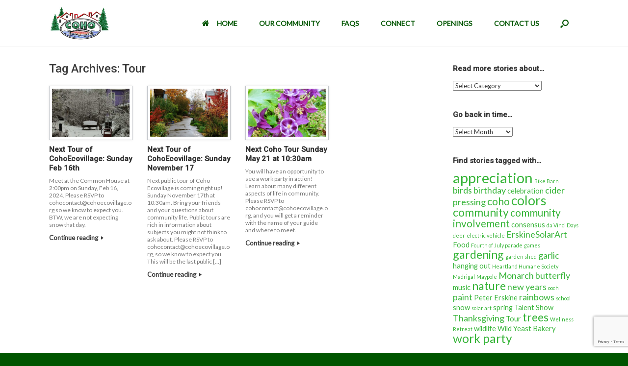

--- FILE ---
content_type: text/html; charset=UTF-8
request_url: https://www.cohoecovillage.org/blog/tag/tour/
body_size: 11915
content:
<!DOCTYPE html>
<html lang="en-US">
<head>
	<meta charset="UTF-8" />
	<meta http-equiv="X-UA-Compatible" content="IE=10" />
	<link rel="profile" href="http://gmpg.org/xfn/11" />
	<link rel="pingback" href="https://www.cohoecovillage.org/xmlrpc.php" />
	<title>Tour &#8211; CoHo Ecovillage</title>
<link rel='dns-prefetch' href='//www.google.com' />
<link rel='dns-prefetch' href='//fonts.googleapis.com' />
<link rel='dns-prefetch' href='//s.w.org' />
<link rel="alternate" type="application/rss+xml" title="CoHo Ecovillage &raquo; Feed" href="https://www.cohoecovillage.org/feed/" />
<link rel="alternate" type="application/rss+xml" title="CoHo Ecovillage &raquo; Comments Feed" href="https://www.cohoecovillage.org/comments/feed/" />
<link rel="alternate" type="application/rss+xml" title="CoHo Ecovillage &raquo; Tour Tag Feed" href="https://www.cohoecovillage.org/blog/tag/tour/feed/" />
		<script type="text/javascript">
			window._wpemojiSettings = {"baseUrl":"https:\/\/s.w.org\/images\/core\/emoji\/13.0.0\/72x72\/","ext":".png","svgUrl":"https:\/\/s.w.org\/images\/core\/emoji\/13.0.0\/svg\/","svgExt":".svg","source":{"concatemoji":"https:\/\/www.cohoecovillage.org\/wp-includes\/js\/wp-emoji-release.min.js?ver=e7a097f66e4e6f745a0d9463cf1d9284"}};
			!function(e,a,t){var n,r,o,i=a.createElement("canvas"),p=i.getContext&&i.getContext("2d");function s(e,t){var a=String.fromCharCode;p.clearRect(0,0,i.width,i.height),p.fillText(a.apply(this,e),0,0);e=i.toDataURL();return p.clearRect(0,0,i.width,i.height),p.fillText(a.apply(this,t),0,0),e===i.toDataURL()}function c(e){var t=a.createElement("script");t.src=e,t.defer=t.type="text/javascript",a.getElementsByTagName("head")[0].appendChild(t)}for(o=Array("flag","emoji"),t.supports={everything:!0,everythingExceptFlag:!0},r=0;r<o.length;r++)t.supports[o[r]]=function(e){if(!p||!p.fillText)return!1;switch(p.textBaseline="top",p.font="600 32px Arial",e){case"flag":return s([127987,65039,8205,9895,65039],[127987,65039,8203,9895,65039])?!1:!s([55356,56826,55356,56819],[55356,56826,8203,55356,56819])&&!s([55356,57332,56128,56423,56128,56418,56128,56421,56128,56430,56128,56423,56128,56447],[55356,57332,8203,56128,56423,8203,56128,56418,8203,56128,56421,8203,56128,56430,8203,56128,56423,8203,56128,56447]);case"emoji":return!s([55357,56424,8205,55356,57212],[55357,56424,8203,55356,57212])}return!1}(o[r]),t.supports.everything=t.supports.everything&&t.supports[o[r]],"flag"!==o[r]&&(t.supports.everythingExceptFlag=t.supports.everythingExceptFlag&&t.supports[o[r]]);t.supports.everythingExceptFlag=t.supports.everythingExceptFlag&&!t.supports.flag,t.DOMReady=!1,t.readyCallback=function(){t.DOMReady=!0},t.supports.everything||(n=function(){t.readyCallback()},a.addEventListener?(a.addEventListener("DOMContentLoaded",n,!1),e.addEventListener("load",n,!1)):(e.attachEvent("onload",n),a.attachEvent("onreadystatechange",function(){"complete"===a.readyState&&t.readyCallback()})),(n=t.source||{}).concatemoji?c(n.concatemoji):n.wpemoji&&n.twemoji&&(c(n.twemoji),c(n.wpemoji)))}(window,document,window._wpemojiSettings);
		</script>
		<style type="text/css">
img.wp-smiley,
img.emoji {
	display: inline !important;
	border: none !important;
	box-shadow: none !important;
	height: 1em !important;
	width: 1em !important;
	margin: 0 .07em !important;
	vertical-align: -0.1em !important;
	background: none !important;
	padding: 0 !important;
}
</style>
	<link rel='stylesheet' id='vantage-parent-style-css'  href='https://www.cohoecovillage.org/wp-content/themes/vantage/style.css?ver=e7a097f66e4e6f745a0d9463cf1d9284' type='text/css' media='all' />
<link rel='stylesheet' id='wp-block-library-css'  href='https://www.cohoecovillage.org/wp-includes/css/dist/block-library/style.min.css?ver=e7a097f66e4e6f745a0d9463cf1d9284' type='text/css' media='all' />
<link rel='stylesheet' id='contact-form-7-css'  href='https://www.cohoecovillage.org/wp-content/plugins/contact-form-7/includes/css/styles.css?ver=5.3' type='text/css' media='all' />
<link rel='stylesheet' id='rs-plugin-settings-css'  href='https://www.cohoecovillage.org/wp-content/plugins/revslider/rs-plugin/css/settings.css?ver=4.6.93' type='text/css' media='all' />
<style id='rs-plugin-settings-inline-css' type='text/css'>
.tp-caption a{color:#ff7302;text-shadow:none;-webkit-transition:all 0.2s ease-out;-moz-transition:all 0.2s ease-out;-o-transition:all 0.2s ease-out;-ms-transition:all 0.2s ease-out}.tp-caption a:hover{color:#ffa902}
</style>
<link rel='stylesheet' id='tp-lato-css'  href='https://fonts.googleapis.com/css?family=Lato&#038;ver=e7a097f66e4e6f745a0d9463cf1d9284' type='text/css' media='all' />
<link rel='stylesheet' id='tp-oswald-css'  href='https://fonts.googleapis.com/css?family=Oswald&#038;ver=e7a097f66e4e6f745a0d9463cf1d9284' type='text/css' media='all' />
<link rel='stylesheet' id='tp-roboto-css'  href='https://fonts.googleapis.com/css?family=Roboto&#038;ver=e7a097f66e4e6f745a0d9463cf1d9284' type='text/css' media='all' />
<link rel='stylesheet' id='vantage-style-css'  href='https://www.cohoecovillage.org/wp-content/themes/vantage-child/style.css?ver=2.6' type='text/css' media='all' />
<link rel='stylesheet' id='font-awesome-css'  href='https://www.cohoecovillage.org/wp-content/themes/vantage/fontawesome/css/font-awesome.css?ver=4.6.2' type='text/css' media='all' />
<link rel='stylesheet' id='siteorigin-mobilenav-css'  href='https://www.cohoecovillage.org/wp-content/themes/vantage/inc/mobilenav/css/mobilenav.css?ver=2.6' type='text/css' media='all' />
<link rel='stylesheet' id='kadence_slider_css-css'  href='https://www.cohoecovillage.org/wp-content/plugins/kadence-slider/css/ksp.css?ver=2.3.1' type='text/css' media='all' />
<link rel='stylesheet' id='redux-google-fonts-kadence_slider-css'  href='https://fonts.googleapis.com/css?family=Raleway%3A800%2C600%2C400%2C300%2C200&#038;ver=e7a097f66e4e6f745a0d9463cf1d9284' type='text/css' media='all' />
<link rel='stylesheet' id='lightboxStyle-css'  href='https://www.cohoecovillage.org/wp-content/plugins/lightbox-plus/css/lightweight/colorbox.min.css?ver=2.7.2' type='text/css' media='screen' />
<script type='text/javascript' src='https://www.cohoecovillage.org/wp-includes/js/jquery/jquery.js?ver=1.12.4-wp' id='jquery-core-js'></script>
<script type='text/javascript' src='https://www.cohoecovillage.org/wp-content/plugins/revslider/rs-plugin/js/jquery.themepunch.tools.min.js?ver=4.6.93' id='tp-tools-js'></script>
<script type='text/javascript' src='https://www.cohoecovillage.org/wp-content/plugins/revslider/rs-plugin/js/jquery.themepunch.revolution.min.js?ver=4.6.93' id='revmin-js'></script>
<script type='text/javascript' src='https://www.cohoecovillage.org/wp-content/themes/vantage/js/jquery.flexslider.min.js?ver=2.1' id='jquery-flexslider-js'></script>
<script type='text/javascript' src='https://www.cohoecovillage.org/wp-content/themes/vantage/js/jquery.touchSwipe.min.js?ver=1.6.6' id='jquery-touchswipe-js'></script>
<script type='text/javascript' src='https://www.cohoecovillage.org/wp-content/themes/vantage/js/jquery.theme-main.min.js?ver=2.6' id='vantage-main-js'></script>
<script type='text/javascript' src='https://www.cohoecovillage.org/wp-content/themes/vantage/js/jquery.fitvids.min.js?ver=1.0' id='jquery-fitvids-js'></script>
<!--[if lt IE 9]>
<script type='text/javascript' src='https://www.cohoecovillage.org/wp-content/themes/vantage/js/html5.min.js?ver=3.7.3' id='vantage-html5-js'></script>
<![endif]-->
<!--[if (gte IE 6)&(lte IE 8)]>
<script type='text/javascript' src='https://www.cohoecovillage.org/wp-content/themes/vantage/js/selectivizr.min.js?ver=1.0.2' id='vantage-selectivizr-js'></script>
<![endif]-->
<script type='text/javascript' id='siteorigin-mobilenav-js-extra'>
/* <![CDATA[ */
var mobileNav = {"search":{"url":"https:\/\/www.cohoecovillage.org","placeholder":"Search"},"text":{"navigate":"Menu","back":"Back","close":"Close"},"nextIconUrl":"https:\/\/www.cohoecovillage.org\/wp-content\/themes\/vantage\/inc\/mobilenav\/images\/next.png","mobileMenuClose":"<i class=\"fa fa-times\"><\/i>"};
/* ]]> */
</script>
<script type='text/javascript' src='https://www.cohoecovillage.org/wp-content/themes/vantage/inc/mobilenav/js/mobilenav.min.js?ver=2.6' id='siteorigin-mobilenav-js'></script>
<link rel="https://api.w.org/" href="https://www.cohoecovillage.org/wp-json/" /><link rel="alternate" type="application/json" href="https://www.cohoecovillage.org/wp-json/wp/v2/tags/244" /><link rel="EditURI" type="application/rsd+xml" title="RSD" href="https://www.cohoecovillage.org/xmlrpc.php?rsd" />
<link rel="wlwmanifest" type="application/wlwmanifest+xml" href="https://www.cohoecovillage.org/wp-includes/wlwmanifest.xml" /> 

		<script type="text/javascript">
			jQuery(document).ready(function() {
				// CUSTOM AJAX CONTENT LOADING FUNCTION
				var ajaxRevslider = function(obj) {
				
					// obj.type : Post Type
					// obj.id : ID of Content to Load
					// obj.aspectratio : The Aspect Ratio of the Container / Media
					// obj.selector : The Container Selector where the Content of Ajax will be injected. It is done via the Essential Grid on Return of Content
					
					var content = "";

					data = {};
					
					data.action = 'revslider_ajax_call_front';
					data.client_action = 'get_slider_html';
					data.token = '9275a2ac32';
					data.type = obj.type;
					data.id = obj.id;
					data.aspectratio = obj.aspectratio;
					
					// SYNC AJAX REQUEST
					jQuery.ajax({
						type:"post",
						url:"https://www.cohoecovillage.org/wp-admin/admin-ajax.php",
						dataType: 'json',
						data:data,
						async:false,
						success: function(ret, textStatus, XMLHttpRequest) {
							if(ret.success == true)
								content = ret.data;								
						},
						error: function(e) {
							console.log(e);
						}
					});
					
					 // FIRST RETURN THE CONTENT WHEN IT IS LOADED !!
					 return content;						 
				};
				
				// CUSTOM AJAX FUNCTION TO REMOVE THE SLIDER
				var ajaxRemoveRevslider = function(obj) {
					return jQuery(obj.selector+" .rev_slider").revkill();
				};

				// EXTEND THE AJAX CONTENT LOADING TYPES WITH TYPE AND FUNCTION
				var extendessential = setInterval(function() {
					if (jQuery.fn.tpessential != undefined) {
						clearInterval(extendessential);
						if(typeof(jQuery.fn.tpessential.defaults) !== 'undefined') {
							jQuery.fn.tpessential.defaults.ajaxTypes.push({type:"revslider",func:ajaxRevslider,killfunc:ajaxRemoveRevslider,openAnimationSpeed:0.3});   
							// type:  Name of the Post to load via Ajax into the Essential Grid Ajax Container
							// func: the Function Name which is Called once the Item with the Post Type has been clicked
							// killfunc: function to kill in case the Ajax Window going to be removed (before Remove function !
							// openAnimationSpeed: how quick the Ajax Content window should be animated (default is 0.3)
						}
					}
				},30);
			});
		</script>
		<!-- <meta name="NextGEN" version="3.4.7" /> -->
<meta name="viewport" content="width=device-width, initial-scale=1" />		<style type="text/css">
			.so-mobilenav-mobile + * { display: none; }
			@media screen and (max-width: 1080px) { .so-mobilenav-mobile + * { display: block; } .so-mobilenav-standard + * { display: none; } }
		</style>
		<style type="text/css" media="screen">
		#footer-widgets .widget { width: 100%; }
		#masthead-widgets .widget { width: 100%; }
	</style>
	<style type="text/css" id="vantage-footer-widgets">#footer-widgets aside { width : 100%; } </style> <style id='vantage-custom-css' class='siteorigin-custom-css' type='text/css'>
.home #main {
  padding-top: 0px;
}

#main {
  /*padding-top: 20px;*/
  border-top: 1px solid #eeeeee;
}

/* footer links */
#colophon a { 
  text-decoration: none; 
}
#colophon a:hover { 
  text-decoration: none; 
}

/* search form */
.searchform {
  border: 2px solid #118811;
	-moz-box-shadow: 3px 3px 4px #999999;
	-webkit-box-shadow: 3px 3px 4px #999999;
	box-shadow: 3px 3px 4px #999999;
  width: 400px !important;
  margin-top: -50px;
}

a.mobilenav-main-link {
	margin-top: 0px !important;
  margin-bottom: 10px !important;
}

article.post .entry-categories, article.page .entry-categories {
	margin-top: 3.0em;
}

/* Meta Slider Background Color */
#main-slider {
	background: #fff;
}

/* header menu with logo in it */
.menu { padding-top: 0px; }
a.logo { margin-top: 0px !important; }
header#masthead .main-navigation ul li a {
	text-transform: uppercase;
  padding: 20px 22px;
}
header#masthead .main-navigation ul ul {
	border: 1px solid #cccccc;
	-moz-box-shadow: 3px 3px 4px #999999;
	-webkit-box-shadow: 3px 3px 4px #999999;
	box-shadow: 3px 3px 4px #999999;
  margin-top: -10px;
}
header#masthead .main-navigation ul ul li {
	border: 1px solid #eeeeee;
}
header#masthead .main-navigation ul ul li a {
	margin-top: 0;
  text-transform: none;
}

/* SiteOrigin Hero buttons */
.sow-hero-buttons {
	margin-top: 0em !important;
  text-align: center;
}
</style>
<style type="text/css" id="customizer-css">@import url(https://fonts.googleapis.com/css?family=Lato:400|Roboto:500); body,button,input,select,textarea { font-family: "Lato"; font-weight: 400 } h1,h2,h3,h4,h5,h6 { font-family: "Roboto"; font-weight: 500; font-weight: 500 } #masthead .hgroup h1, #masthead.masthead-logo-in-menu .logo > h1 { font-size: 0px } #page-title, article.post .entry-header h1.entry-title, article.page .entry-header h1.entry-title { font-size: 24px } .entry-content { font-size: 15px } .entry-content, #comments .commentlist article .comment-meta a { color: #555555 } .entry-content h1, .entry-content h2, .entry-content h3, .entry-content h4, .entry-content h5, .entry-content h6, #comments .commentlist article .comment-author a, #comments .commentlist article .comment-author, #comments-title, #reply-title, #commentform label { color: #333333 } #comments-title, #reply-title { border-bottom-color: #333333 } #masthead .hgroup { padding-top: 20px; padding-bottom: 20px } .entry-content a, .entry-content a:visited, #secondary a, #secondary a:visited, #masthead .hgroup a, #masthead .hgroup a:visited, .comment-form .logged-in-as a, .comment-form .logged-in-as a:visited { color: #38b53a } .entry-content a:hover, .entry-content a:focus, .entry-content a:active, #secondary a:hover, #masthead .hgroup a:hover, #masthead .hgroup a:focus, #masthead .hgroup a:active, .comment-form .logged-in-as a:hover, .comment-form .logged-in-as a:focus, .comment-form .logged-in-as a:active { color: #dd9933 } .main-navigation ul { text-align: right } .main-navigation { background-color: #ffffff } .main-navigation a { color: #005500 } .main-navigation ul ul { background-color: #ffffff } .main-navigation ul ul a { color: #118811 } .main-navigation ul li:hover > a, #search-icon #search-icon-icon:hover { background-color: #ffffff } .main-navigation ul li:hover > a, .main-navigation ul li:hover > a [class^="fa fa-"] { color: #dd9933 } .main-navigation ul ul li:hover > a { background-color: #f0f0f0; color: #dd9933 } .main-navigation [class^="fa fa-"], .main-navigation .mobile-nav-icon { color: #005500 } .main-navigation ul li:hover > a [class^="fa fa-"], .main-navigation ul li:hover > a .mobile-nav-icon { color: #dd9933 } .main-navigation ul li.current-menu-item > a, .main-navigation ul li.current_page_item > a  { background-color: #ffffff } .main-navigation ul li.current-menu-item > a, .main-navigation ul li.current-menu-item > a [class^="fa fa-"], .main-navigation ul li.current-page-item > a, .main-navigation ul li.current-page-item > a [class^="fa fa-"] { color: #dd9933 } #search-icon #search-icon-icon { background-color: #ffffff } #search-icon #search-icon-icon .vantage-icon-search { color: #005500 } #search-icon #search-icon-icon:hover .vantage-icon-search { color: #dd9933 } #search-icon .searchform { background-color: #f8f8f8 } #search-icon .searchform input[name=s] { color: #118811 } .main-navigation ul li { font-size: 14px } #header-sidebar .widget_nav_menu ul.menu > li > ul.sub-menu { border-top-color: #ffffff } a.button, button, html input[type="button"], input[type="reset"], input[type="submit"], .post-navigation a, #image-navigation a, article.post .more-link, article.page .more-link, .paging-navigation a, .woocommerce #page-wrapper .button, .woocommerce a.button, .woocommerce .checkout-button, .woocommerce input.button, #infinite-handle span button { text-shadow: none } a.button, button, html input[type="button"], input[type="reset"], input[type="submit"], .post-navigation a, #image-navigation a, article.post .more-link, article.page .more-link, .paging-navigation a, .woocommerce #page-wrapper .button, .woocommerce a.button, .woocommerce .checkout-button, .woocommerce input.button, .woocommerce #respond input#submit.alt, .woocommerce a.button.alt, .woocommerce button.button.alt, .woocommerce input.button.alt, #infinite-handle span { -webkit-box-shadow: none; -moz-box-shadow: none; box-shadow: none } .widget_circleicon-widget .circle-icon-box .circle-icon:not(.icon-style-set) { background-color: #005500 } #masthead { background-color: #ffffff } #main { background-color: #ffffff } #colophon, body.layout-full { background-color: #005500 } #footer-widgets .widget .widget-title { color: #ffffff } #footer-widgets .widget { color: #ffffff } #colophon .widget_nav_menu .menu-item a { border-color: #ffffff } #footer-widgets .widget a, #footer-widgets .widget a:visited { color: #99ff99 } #footer-widgets .widget a:hover, #footer-widgets .widget a:focus, #footer-widgets .widget a:active { color: #dd9933 } #colophon #theme-attribution, #colophon #site-info { color: #99ff99 } #colophon #theme-attribution a, #colophon #site-info a { color: #99ff99 } </style><link rel="icon" href="https://www.cohoecovillage.org/wp-content/uploads/2016/04/cropped-CoHo-Site-Icon-32x32.jpg" sizes="32x32" />
<link rel="icon" href="https://www.cohoecovillage.org/wp-content/uploads/2016/04/cropped-CoHo-Site-Icon-192x192.jpg" sizes="192x192" />
<link rel="apple-touch-icon" href="https://www.cohoecovillage.org/wp-content/uploads/2016/04/cropped-CoHo-Site-Icon-180x180.jpg" />
<meta name="msapplication-TileImage" content="https://www.cohoecovillage.org/wp-content/uploads/2016/04/cropped-CoHo-Site-Icon-270x270.jpg" />
<link rel='stylesheet' id='siteorigin-panels-front-css'  href='https://www.cohoecovillage.org/wp-content/plugins/siteorigin-panels/css/front-flex.min.css?ver=2.11.5' type='text/css' media='all' />
</head>

<body class="archive tag tag-tour tag-244 group-blog responsive layout-full no-js has-sidebar has-menu-search page-layout-default sidebar-position-right mobilenav">


<div id="page-wrapper">

	
	
		
<header id="masthead" class="site-header masthead-logo-in-menu" role="banner">

	
<nav role="navigation" class="site-navigation main-navigation primary mobile-navigation">

	<div class="full-container">
					<a href="https://www.cohoecovillage.org/" title="CoHo Ecovillage" rel="home" class="logo"><img src="https://www.cohoecovillage.org/wp-content/uploads/2026/01/coho_logo_alpha.png"  class="logo-no-height-constrain"  width="266"  height="150"  alt="CoHo Ecovillage Logo"  srcset="https://www.cohoecovillage.org/wp-content/uploads/2026/01/coho_logo_alpha.png 2x"  /></a>
							<div id="search-icon">
				<div id="search-icon-icon"><div class="vantage-icon-search"></div></div>
				
<form method="get" class="searchform" action="https://www.cohoecovillage.org/" role="search">
	<input type="text" class="field" name="s" value="" placeholder="Search"/>
</form>
			</div>
		
					<div id="so-mobilenav-standard-1" data-id="1" class="so-mobilenav-standard"></div><div class="menu-main-menu-container"><ul id="menu-main-menu" class="menu"><li id="menu-item-6829" class="menu-item menu-item-type-post_type menu-item-object-page menu-item-home menu-item-6829"><a href="https://www.cohoecovillage.org/"><span class="fa fa-home"></span>Home</a></li>
<li id="menu-item-3212" class="menu-item menu-item-type-post_type menu-item-object-page menu-item-has-children menu-item-3212"><a title="View info about the site, units, etc." href="https://www.cohoecovillage.org/our-community/">Our Community</a>
<ul class="sub-menu">
	<li id="menu-item-3213" class="menu-item menu-item-type-post_type menu-item-object-page menu-item-3213"><a href="https://www.cohoecovillage.org/our-community/vision-values/">Vision &#038; Values</a></li>
	<li id="menu-item-3214" class="menu-item menu-item-type-post_type menu-item-object-page menu-item-3214"><a href="https://www.cohoecovillage.org/our-community/sustainability/">Sustainability</a></li>
	<li id="menu-item-3217" class="menu-item menu-item-type-post_type menu-item-object-page menu-item-3217"><a href="https://www.cohoecovillage.org/our-community/a-home-in-community/">A Home in Community</a></li>
	<li id="menu-item-3219" class="menu-item menu-item-type-post_type menu-item-object-page menu-item-has-children menu-item-3219"><a href="https://www.cohoecovillage.org/history/">History</a>
	<ul class="sub-menu">
		<li id="menu-item-3224" class="menu-item menu-item-type-post_type menu-item-object-page current_page_parent menu-item-3224"><a href="https://www.cohoecovillage.org/blog/">Blog (2010–2025)</a></li>
		<li id="menu-item-3203" class="menu-item menu-item-type-post_type menu-item-object-page menu-item-3203"><a href="https://www.cohoecovillage.org/photos/">Photos (2004-2016)</a></li>
	</ul>
</li>
	<li id="menu-item-4668" class="menu-item menu-item-type-post_type menu-item-object-page menu-item-4668"><a href="https://www.cohoecovillage.org/openings/membership-files/">Membership Files for Members</a></li>
</ul>
</li>
<li id="menu-item-7083" class="menu-item menu-item-type-post_type menu-item-object-page menu-item-7083"><a href="https://www.cohoecovillage.org/faqs/">FAQs</a></li>
<li id="menu-item-3204" class="menu-item menu-item-type-post_type menu-item-object-page menu-item-has-children menu-item-3204"><a href="https://www.cohoecovillage.org/connect/">Connect</a>
<ul class="sub-menu">
	<li id="menu-item-3205" class="menu-item menu-item-type-post_type menu-item-object-page menu-item-3205"><a href="https://www.cohoecovillage.org/connect/ways-to-connect/">Ways to Connect</a></li>
	<li id="menu-item-3206" class="menu-item menu-item-type-post_type menu-item-object-page menu-item-3206"><a href="https://www.cohoecovillage.org/connect/tours/">Tours</a></li>
	<li id="menu-item-3207" class="menu-item menu-item-type-post_type menu-item-object-page menu-item-3207"><a href="https://www.cohoecovillage.org/openings/membership-options/">Membership Options</a></li>
</ul>
</li>
<li id="menu-item-3208" class="menu-item menu-item-type-post_type menu-item-object-page menu-item-has-children menu-item-3208"><a href="https://www.cohoecovillage.org/openings/">Openings</a>
<ul class="sub-menu">
	<li id="menu-item-3210" class="menu-item menu-item-type-post_type menu-item-object-page menu-item-3210"><a href="https://www.cohoecovillage.org/openings/rentals/">Rentals</a></li>
	<li id="menu-item-3211" class="menu-item menu-item-type-post_type menu-item-object-page menu-item-3211"><a href="https://www.cohoecovillage.org/openings/homes-for-sale/">Homes for Sale</a></li>
</ul>
</li>
<li id="menu-item-7012" class="menu-item menu-item-type-post_type menu-item-object-page menu-item-7012"><a href="https://www.cohoecovillage.org/contact-us/">Contact Us</a></li>
</ul></div><div id="so-mobilenav-mobile-1" data-id="1" class="so-mobilenav-mobile"></div><div class="menu-mobilenav-container"><ul id="mobile-nav-item-wrap-1" class="menu"><li><a href="#" class="mobilenav-main-link" data-id="1"><span class="mobile-nav-icon"></span>Menu</a></li></ul></div>			</div>
</nav><!-- .site-navigation .main-navigation -->

</header><!-- #masthead .site-header -->

	
	
	
	
	<div id="main" class="site-main">
		<div class="full-container">
			
<section id="primary" class="content-area">
	<div id="content" class="site-content" role="main">

		<header class="page-header">
			<h1 id="page-title">Tag Archives: <span>Tour</span></h1>
					</header><!-- .page-header -->

		
	<div id="vantage-grid-loop" class="vantage-grid-loop grid-loop-columns-4">
					<article class="grid-post post-6614 post type-post status-publish format-image has-post-thumbnail hentry category-common-house category-community category-decision-making category-facilitation category-gardening category-meetings category-membership category-nonviolent-communication category-participation category-pets category-sustainability category-the-path category-tour category-uncategorized category-wildlife category-work-party-2 category-workshop tag-coho tag-community-life tag-ecovillage tag-tour post_format-post-format-image post-with-thumbnail post-with-thumbnail-icon">

									<a class="grid-thumbnail" href="https://www.cohoecovillage.org/blog/2025/01/next-tour-of-cohoecovillage-sunday-feb-16th/">
						<img width="436" height="272" src="https://www.cohoecovillage.org/wp-content/uploads/2025/01/9B817858-5D15-469F-B963-5DE8595F5C37_1_201_a-436x272.jpeg" class="attachment-vantage-grid-loop size-vantage-grid-loop wp-post-image" alt="" loading="lazy" />					</a>
				
				<h3><a href="https://www.cohoecovillage.org/blog/2025/01/next-tour-of-cohoecovillage-sunday-feb-16th/">Next Tour of CohoEcovillage: Sunday Feb 16th</a></h3>
				<div class="excerpt"><p>Meet at the Common House at 2:00pm on Sunday, Feb 16, 2024. Please RSVP to cohocontact@cohoecovillage.org so we know to expect you. BTW, we are not expecting snow that day.</p>
</div>
								<a class="more-button" href="https://www.cohoecovillage.org/blog/2025/01/next-tour-of-cohoecovillage-sunday-feb-16th/">Continue reading <i></i></a>			</article>
								<article class="grid-post post-6569 post type-post status-publish format-standard has-post-thumbnail hentry category-community category-decision-making category-gardening category-marketing category-meals category-meetings category-nonviolent-communication category-participation category-pets category-sustainability category-the-path category-tour category-work-party-2 category-workshop tag-tour post-with-thumbnail post-with-thumbnail-icon">

									<a class="grid-thumbnail" href="https://www.cohoecovillage.org/blog/2024/11/next-tour-of-cohoecovillage-sunday-november-17/">
						<img width="436" height="272" src="https://www.cohoecovillage.org/wp-content/uploads/2024/11/20241104_autumncoho-436x272.jpg" class="attachment-vantage-grid-loop size-vantage-grid-loop wp-post-image" alt="" loading="lazy" />					</a>
				
				<h3><a href="https://www.cohoecovillage.org/blog/2024/11/next-tour-of-cohoecovillage-sunday-november-17/">Next Tour of CohoEcovillage: Sunday November 17</a></h3>
				<div class="excerpt"><p>Next public tour of Coho Ecovillage is coming right up! Sunday November 17th at 10:30am. Bring your friends and your questions about community life. Public tours are rich in information about subjects you might not think to ask about. Please RSVP to cohocontact@cohoecovillage.org, so we know to expect you. This will be the last public [&hellip;]</p>
</div>
								<a class="more-button" href="https://www.cohoecovillage.org/blog/2024/11/next-tour-of-cohoecovillage-sunday-november-17/">Continue reading <i></i></a>			</article>
								<article class="grid-post post-6417 post type-post status-publish format-standard has-post-thumbnail hentry category-uncategorized tag-community-garden tag-community-service tag-tour post-with-thumbnail post-with-thumbnail-icon">

									<a class="grid-thumbnail" href="https://www.cohoecovillage.org/blog/2023/05/next-coho-tour-sunday-may-21-at-1030am/">
						<img width="436" height="272" src="https://www.cohoecovillage.org/wp-content/uploads/2023/05/columbine-1-436x272.jpg" class="attachment-vantage-grid-loop size-vantage-grid-loop wp-post-image" alt="" loading="lazy" srcset="https://www.cohoecovillage.org/wp-content/uploads/2023/05/columbine-1-436x272.jpg 436w, https://www.cohoecovillage.org/wp-content/uploads/2023/05/columbine-1-768x480.jpg 768w" sizes="(max-width: 436px) 100vw, 436px" />					</a>
				
				<h3><a href="https://www.cohoecovillage.org/blog/2023/05/next-coho-tour-sunday-may-21-at-1030am/">Next Coho Tour Sunday May 21 at 10:30am</a></h3>
				<div class="excerpt"><p>You will have an opportunity to see a work party in action! Learn about many different aspects of life in community. Please RSVP to cohocontact@cohoecovillage.org, and you will get a reminder with the name of your guide and where to meet.</p>
</div>
								<a class="more-button" href="https://www.cohoecovillage.org/blog/2023/05/next-coho-tour-sunday-may-21-at-1030am/">Continue reading <i></i></a>			</article>
						</div>

	

	</div><!-- #content .site-content -->
</section><!-- #primary .content-area -->


<div id="secondary" class="widget-area" role="complementary">
		<aside id="categories-3" class="widget widget_categories"><h3 class="widget-title">Read more stories about&#8230;</h3><form action="https://www.cohoecovillage.org" method="get"><label class="screen-reader-text" for="cat">Read more stories about&#8230;</label><select  name='cat' id='cat' class='postform' >
	<option value='-1'>Select Category</option>
	<option class="level-0" value="50">Biking</option>
	<option class="level-0" value="84">Bus Service</option>
	<option class="level-0" value="5">Celebrations</option>
	<option class="level-0" value="17">Children</option>
	<option class="level-0" value="14">Common House</option>
	<option class="level-0" value="15">Community</option>
	<option class="level-0" value="68">Corvallis</option>
	<option class="level-0" value="69">Decision Making</option>
	<option class="level-0" value="78">Facilitation</option>
	<option class="level-0" value="12">Food</option>
	<option class="level-0" value="3">Gardening</option>
	<option class="level-0" value="11">Long-Range Planning</option>
	<option class="level-0" value="75">Marketing</option>
	<option class="level-0" value="80">Meals</option>
	<option class="level-0" value="6">Meetings</option>
	<option class="level-0" value="70">Membership</option>
	<option class="level-0" value="16">Music</option>
	<option class="level-0" value="8">Nonviolent Communication</option>
	<option class="level-0" value="76">Participation</option>
	<option class="level-0" value="9">Pets</option>
	<option class="level-0" value="10">Resilience</option>
	<option class="level-0" value="100">Sightings</option>
	<option class="level-0" value="74">Southtown</option>
	<option class="level-0" value="7">Sustainability</option>
	<option class="level-0" value="13">The Path</option>
	<option class="level-0" value="152">Then &amp; Now</option>
	<option class="level-0" value="57">Tour</option>
	<option class="level-0" value="4">Traditions</option>
	<option class="level-0" value="1">Uncategorized</option>
	<option class="level-0" value="71">Wellness Retreats</option>
	<option class="level-0" value="96">Wildlife</option>
	<option class="level-0" value="81">Work Party</option>
	<option class="level-0" value="83">Workshop</option>
</select>
</form>
<script type="text/javascript">
/* <![CDATA[ */
(function() {
	var dropdown = document.getElementById( "cat" );
	function onCatChange() {
		if ( dropdown.options[ dropdown.selectedIndex ].value > 0 ) {
			dropdown.parentNode.submit();
		}
	}
	dropdown.onchange = onCatChange;
})();
/* ]]> */
</script>

			</aside><aside id="archives-2" class="widget widget_archive"><h3 class="widget-title">Go back in time&#8230;</h3>		<label class="screen-reader-text" for="archives-dropdown-2">Go back in time&#8230;</label>
		<select id="archives-dropdown-2" name="archive-dropdown">
			
			<option value="">Select Month</option>
				<option value='https://www.cohoecovillage.org/blog/2025/06/'> June 2025 </option>
	<option value='https://www.cohoecovillage.org/blog/2025/05/'> May 2025 </option>
	<option value='https://www.cohoecovillage.org/blog/2025/04/'> April 2025 </option>
	<option value='https://www.cohoecovillage.org/blog/2025/03/'> March 2025 </option>
	<option value='https://www.cohoecovillage.org/blog/2025/01/'> January 2025 </option>
	<option value='https://www.cohoecovillage.org/blog/2024/11/'> November 2024 </option>
	<option value='https://www.cohoecovillage.org/blog/2024/09/'> September 2024 </option>
	<option value='https://www.cohoecovillage.org/blog/2024/08/'> August 2024 </option>
	<option value='https://www.cohoecovillage.org/blog/2024/06/'> June 2024 </option>
	<option value='https://www.cohoecovillage.org/blog/2024/05/'> May 2024 </option>
	<option value='https://www.cohoecovillage.org/blog/2024/04/'> April 2024 </option>
	<option value='https://www.cohoecovillage.org/blog/2024/03/'> March 2024 </option>
	<option value='https://www.cohoecovillage.org/blog/2024/02/'> February 2024 </option>
	<option value='https://www.cohoecovillage.org/blog/2023/08/'> August 2023 </option>
	<option value='https://www.cohoecovillage.org/blog/2023/07/'> July 2023 </option>
	<option value='https://www.cohoecovillage.org/blog/2023/06/'> June 2023 </option>
	<option value='https://www.cohoecovillage.org/blog/2023/05/'> May 2023 </option>
	<option value='https://www.cohoecovillage.org/blog/2023/04/'> April 2023 </option>
	<option value='https://www.cohoecovillage.org/blog/2022/11/'> November 2022 </option>
	<option value='https://www.cohoecovillage.org/blog/2022/09/'> September 2022 </option>
	<option value='https://www.cohoecovillage.org/blog/2022/06/'> June 2022 </option>
	<option value='https://www.cohoecovillage.org/blog/2021/04/'> April 2021 </option>
	<option value='https://www.cohoecovillage.org/blog/2021/03/'> March 2021 </option>
	<option value='https://www.cohoecovillage.org/blog/2020/07/'> July 2020 </option>
	<option value='https://www.cohoecovillage.org/blog/2020/06/'> June 2020 </option>
	<option value='https://www.cohoecovillage.org/blog/2020/05/'> May 2020 </option>
	<option value='https://www.cohoecovillage.org/blog/2020/04/'> April 2020 </option>
	<option value='https://www.cohoecovillage.org/blog/2019/11/'> November 2019 </option>
	<option value='https://www.cohoecovillage.org/blog/2019/08/'> August 2019 </option>
	<option value='https://www.cohoecovillage.org/blog/2019/07/'> July 2019 </option>
	<option value='https://www.cohoecovillage.org/blog/2018/05/'> May 2018 </option>
	<option value='https://www.cohoecovillage.org/blog/2018/04/'> April 2018 </option>
	<option value='https://www.cohoecovillage.org/blog/2018/03/'> March 2018 </option>
	<option value='https://www.cohoecovillage.org/blog/2018/02/'> February 2018 </option>
	<option value='https://www.cohoecovillage.org/blog/2018/01/'> January 2018 </option>
	<option value='https://www.cohoecovillage.org/blog/2017/12/'> December 2017 </option>
	<option value='https://www.cohoecovillage.org/blog/2017/10/'> October 2017 </option>
	<option value='https://www.cohoecovillage.org/blog/2017/08/'> August 2017 </option>
	<option value='https://www.cohoecovillage.org/blog/2017/07/'> July 2017 </option>
	<option value='https://www.cohoecovillage.org/blog/2017/06/'> June 2017 </option>
	<option value='https://www.cohoecovillage.org/blog/2017/05/'> May 2017 </option>
	<option value='https://www.cohoecovillage.org/blog/2017/04/'> April 2017 </option>
	<option value='https://www.cohoecovillage.org/blog/2017/01/'> January 2017 </option>
	<option value='https://www.cohoecovillage.org/blog/2016/10/'> October 2016 </option>
	<option value='https://www.cohoecovillage.org/blog/2016/09/'> September 2016 </option>
	<option value='https://www.cohoecovillage.org/blog/2016/08/'> August 2016 </option>
	<option value='https://www.cohoecovillage.org/blog/2016/07/'> July 2016 </option>
	<option value='https://www.cohoecovillage.org/blog/2016/06/'> June 2016 </option>
	<option value='https://www.cohoecovillage.org/blog/2016/05/'> May 2016 </option>
	<option value='https://www.cohoecovillage.org/blog/2016/04/'> April 2016 </option>
	<option value='https://www.cohoecovillage.org/blog/2016/03/'> March 2016 </option>
	<option value='https://www.cohoecovillage.org/blog/2016/02/'> February 2016 </option>
	<option value='https://www.cohoecovillage.org/blog/2015/11/'> November 2015 </option>
	<option value='https://www.cohoecovillage.org/blog/2015/09/'> September 2015 </option>
	<option value='https://www.cohoecovillage.org/blog/2015/08/'> August 2015 </option>
	<option value='https://www.cohoecovillage.org/blog/2015/07/'> July 2015 </option>
	<option value='https://www.cohoecovillage.org/blog/2015/05/'> May 2015 </option>
	<option value='https://www.cohoecovillage.org/blog/2015/03/'> March 2015 </option>
	<option value='https://www.cohoecovillage.org/blog/2015/02/'> February 2015 </option>
	<option value='https://www.cohoecovillage.org/blog/2015/01/'> January 2015 </option>
	<option value='https://www.cohoecovillage.org/blog/2014/11/'> November 2014 </option>
	<option value='https://www.cohoecovillage.org/blog/2014/10/'> October 2014 </option>
	<option value='https://www.cohoecovillage.org/blog/2014/09/'> September 2014 </option>
	<option value='https://www.cohoecovillage.org/blog/2014/08/'> August 2014 </option>
	<option value='https://www.cohoecovillage.org/blog/2014/07/'> July 2014 </option>
	<option value='https://www.cohoecovillage.org/blog/2014/06/'> June 2014 </option>
	<option value='https://www.cohoecovillage.org/blog/2014/05/'> May 2014 </option>
	<option value='https://www.cohoecovillage.org/blog/2014/04/'> April 2014 </option>
	<option value='https://www.cohoecovillage.org/blog/2014/03/'> March 2014 </option>
	<option value='https://www.cohoecovillage.org/blog/2014/02/'> February 2014 </option>
	<option value='https://www.cohoecovillage.org/blog/2014/01/'> January 2014 </option>
	<option value='https://www.cohoecovillage.org/blog/2013/12/'> December 2013 </option>
	<option value='https://www.cohoecovillage.org/blog/2013/11/'> November 2013 </option>
	<option value='https://www.cohoecovillage.org/blog/2013/10/'> October 2013 </option>
	<option value='https://www.cohoecovillage.org/blog/2013/09/'> September 2013 </option>
	<option value='https://www.cohoecovillage.org/blog/2013/08/'> August 2013 </option>
	<option value='https://www.cohoecovillage.org/blog/2013/07/'> July 2013 </option>
	<option value='https://www.cohoecovillage.org/blog/2013/06/'> June 2013 </option>
	<option value='https://www.cohoecovillage.org/blog/2013/05/'> May 2013 </option>
	<option value='https://www.cohoecovillage.org/blog/2013/04/'> April 2013 </option>
	<option value='https://www.cohoecovillage.org/blog/2012/07/'> July 2012 </option>
	<option value='https://www.cohoecovillage.org/blog/2012/06/'> June 2012 </option>
	<option value='https://www.cohoecovillage.org/blog/2012/05/'> May 2012 </option>
	<option value='https://www.cohoecovillage.org/blog/2012/03/'> March 2012 </option>
	<option value='https://www.cohoecovillage.org/blog/2012/01/'> January 2012 </option>
	<option value='https://www.cohoecovillage.org/blog/2011/10/'> October 2011 </option>
	<option value='https://www.cohoecovillage.org/blog/2011/09/'> September 2011 </option>
	<option value='https://www.cohoecovillage.org/blog/2011/07/'> July 2011 </option>
	<option value='https://www.cohoecovillage.org/blog/2011/06/'> June 2011 </option>
	<option value='https://www.cohoecovillage.org/blog/2011/05/'> May 2011 </option>
	<option value='https://www.cohoecovillage.org/blog/2011/03/'> March 2011 </option>
	<option value='https://www.cohoecovillage.org/blog/2011/02/'> February 2011 </option>
	<option value='https://www.cohoecovillage.org/blog/2011/01/'> January 2011 </option>
	<option value='https://www.cohoecovillage.org/blog/2010/12/'> December 2010 </option>
	<option value='https://www.cohoecovillage.org/blog/2010/11/'> November 2010 </option>
	<option value='https://www.cohoecovillage.org/blog/2010/10/'> October 2010 </option>
	<option value='https://www.cohoecovillage.org/blog/2010/07/'> July 2010 </option>
	<option value='https://www.cohoecovillage.org/blog/2010/06/'> June 2010 </option>
	<option value='https://www.cohoecovillage.org/blog/2010/05/'> May 2010 </option>
	<option value='https://www.cohoecovillage.org/blog/2010/01/'> January 2010 </option>

		</select>

<script type="text/javascript">
/* <![CDATA[ */
(function() {
	var dropdown = document.getElementById( "archives-dropdown-2" );
	function onSelectChange() {
		if ( dropdown.options[ dropdown.selectedIndex ].value !== '' ) {
			document.location.href = this.options[ this.selectedIndex ].value;
		}
	}
	dropdown.onchange = onSelectChange;
})();
/* ]]> */
</script>
			</aside><aside id="tag_cloud-2" class="widget widget_tag_cloud"><h3 class="widget-title">Find stories tagged with&#8230;</h3><div class="tagcloud"><a href="https://www.cohoecovillage.org/blog/tag/appreciation/" class="tag-cloud-link tag-link-112 tag-link-position-1" style="font-size: 22pt;" aria-label="appreciation (10 items)">appreciation</a>
<a href="https://www.cohoecovillage.org/blog/tag/bike-barn/" class="tag-cloud-link tag-link-27 tag-link-position-2" style="font-size: 8pt;" aria-label="Bike Barn (2 items)">Bike Barn</a>
<a href="https://www.cohoecovillage.org/blog/tag/birds/" class="tag-cloud-link tag-link-108 tag-link-position-3" style="font-size: 13.5pt;" aria-label="birds (4 items)">birds</a>
<a href="https://www.cohoecovillage.org/blog/tag/birthday/" class="tag-cloud-link tag-link-62 tag-link-position-4" style="font-size: 13.5pt;" aria-label="birthday (4 items)">birthday</a>
<a href="https://www.cohoecovillage.org/blog/tag/celebration/" class="tag-cloud-link tag-link-215 tag-link-position-5" style="font-size: 11pt;" aria-label="celebration (3 items)">celebration</a>
<a href="https://www.cohoecovillage.org/blog/tag/cider-pressing/" class="tag-cloud-link tag-link-31 tag-link-position-6" style="font-size: 13.5pt;" aria-label="cider pressing (4 items)">cider pressing</a>
<a href="https://www.cohoecovillage.org/blog/tag/coho/" class="tag-cloud-link tag-link-210 tag-link-position-7" style="font-size: 15.5pt;" aria-label="coho (5 items)">coho</a>
<a href="https://www.cohoecovillage.org/blog/tag/colors/" class="tag-cloud-link tag-link-89 tag-link-position-8" style="font-size: 19.75pt;" aria-label="colors (8 items)">colors</a>
<a href="https://www.cohoecovillage.org/blog/tag/community/" class="tag-cloud-link tag-link-219 tag-link-position-9" style="font-size: 17.25pt;" aria-label="community (6 items)">community</a>
<a href="https://www.cohoecovillage.org/blog/tag/community-involvement/" class="tag-cloud-link tag-link-217 tag-link-position-10" style="font-size: 15.5pt;" aria-label="community involvement (5 items)">community involvement</a>
<a href="https://www.cohoecovillage.org/blog/tag/consensus/" class="tag-cloud-link tag-link-90 tag-link-position-11" style="font-size: 11pt;" aria-label="consensus (3 items)">consensus</a>
<a href="https://www.cohoecovillage.org/blog/tag/da-vinci-days/" class="tag-cloud-link tag-link-66 tag-link-position-12" style="font-size: 8pt;" aria-label="da Vinci Days (2 items)">da Vinci Days</a>
<a href="https://www.cohoecovillage.org/blog/tag/deer/" class="tag-cloud-link tag-link-101 tag-link-position-13" style="font-size: 8pt;" aria-label="deer (2 items)">deer</a>
<a href="https://www.cohoecovillage.org/blog/tag/electric-vehicle/" class="tag-cloud-link tag-link-67 tag-link-position-14" style="font-size: 8pt;" aria-label="electric vehicle (2 items)">electric vehicle</a>
<a href="https://www.cohoecovillage.org/blog/tag/erskinesolarart/" class="tag-cloud-link tag-link-36 tag-link-position-15" style="font-size: 13.5pt;" aria-label="ErskineSolarArt (4 items)">ErskineSolarArt</a>
<a href="https://www.cohoecovillage.org/blog/tag/food/" class="tag-cloud-link tag-link-216 tag-link-position-16" style="font-size: 11pt;" aria-label="Food (3 items)">Food</a>
<a href="https://www.cohoecovillage.org/blog/tag/fourth-of-july-parade/" class="tag-cloud-link tag-link-44 tag-link-position-17" style="font-size: 8pt;" aria-label="Fourth of July parade (2 items)">Fourth of July parade</a>
<a href="https://www.cohoecovillage.org/blog/tag/games/" class="tag-cloud-link tag-link-115 tag-link-position-18" style="font-size: 8pt;" aria-label="games (2 items)">games</a>
<a href="https://www.cohoecovillage.org/blog/tag/gardening/" class="tag-cloud-link tag-link-211 tag-link-position-19" style="font-size: 17.25pt;" aria-label="gardening (6 items)">gardening</a>
<a href="https://www.cohoecovillage.org/blog/tag/garden-shed/" class="tag-cloud-link tag-link-95 tag-link-position-20" style="font-size: 8pt;" aria-label="garden shed (2 items)">garden shed</a>
<a href="https://www.cohoecovillage.org/blog/tag/garlic/" class="tag-cloud-link tag-link-139 tag-link-position-21" style="font-size: 13.5pt;" aria-label="garlic (4 items)">garlic</a>
<a href="https://www.cohoecovillage.org/blog/tag/hanging-out/" class="tag-cloud-link tag-link-126 tag-link-position-22" style="font-size: 11pt;" aria-label="hanging out (3 items)">hanging out</a>
<a href="https://www.cohoecovillage.org/blog/tag/heartland-humane-society/" class="tag-cloud-link tag-link-40 tag-link-position-23" style="font-size: 8pt;" aria-label="Heartland Humane Society (2 items)">Heartland Humane Society</a>
<a href="https://www.cohoecovillage.org/blog/tag/madrigal/" class="tag-cloud-link tag-link-52 tag-link-position-24" style="font-size: 8pt;" aria-label="Madrigal (2 items)">Madrigal</a>
<a href="https://www.cohoecovillage.org/blog/tag/maypole/" class="tag-cloud-link tag-link-60 tag-link-position-25" style="font-size: 8pt;" aria-label="Maypole (2 items)">Maypole</a>
<a href="https://www.cohoecovillage.org/blog/tag/monarch-butterfly/" class="tag-cloud-link tag-link-166 tag-link-position-26" style="font-size: 13.5pt;" aria-label="Monarch butterfly (4 items)">Monarch butterfly</a>
<a href="https://www.cohoecovillage.org/blog/tag/music-2/" class="tag-cloud-link tag-link-58 tag-link-position-27" style="font-size: 11pt;" aria-label="music (3 items)">music</a>
<a href="https://www.cohoecovillage.org/blog/tag/nature/" class="tag-cloud-link tag-link-195 tag-link-position-28" style="font-size: 17.25pt;" aria-label="nature (6 items)">nature</a>
<a href="https://www.cohoecovillage.org/blog/tag/new-years/" class="tag-cloud-link tag-link-130 tag-link-position-29" style="font-size: 13.5pt;" aria-label="new years (4 items)">new years</a>
<a href="https://www.cohoecovillage.org/blog/tag/ooch/" class="tag-cloud-link tag-link-110 tag-link-position-30" style="font-size: 8pt;" aria-label="ooch (2 items)">ooch</a>
<a href="https://www.cohoecovillage.org/blog/tag/paint/" class="tag-cloud-link tag-link-91 tag-link-position-31" style="font-size: 13.5pt;" aria-label="paint (4 items)">paint</a>
<a href="https://www.cohoecovillage.org/blog/tag/peter-erskine/" class="tag-cloud-link tag-link-32 tag-link-position-32" style="font-size: 11pt;" aria-label="Peter Erskine (3 items)">Peter Erskine</a>
<a href="https://www.cohoecovillage.org/blog/tag/rainbows/" class="tag-cloud-link tag-link-34 tag-link-position-33" style="font-size: 13.5pt;" aria-label="rainbows (4 items)">rainbows</a>
<a href="https://www.cohoecovillage.org/blog/tag/school/" class="tag-cloud-link tag-link-116 tag-link-position-34" style="font-size: 8pt;" aria-label="school (2 items)">school</a>
<a href="https://www.cohoecovillage.org/blog/tag/snow/" class="tag-cloud-link tag-link-128 tag-link-position-35" style="font-size: 11pt;" aria-label="snow (3 items)">snow</a>
<a href="https://www.cohoecovillage.org/blog/tag/solar-art/" class="tag-cloud-link tag-link-33 tag-link-position-36" style="font-size: 8pt;" aria-label="solar art (2 items)">solar art</a>
<a href="https://www.cohoecovillage.org/blog/tag/spring/" class="tag-cloud-link tag-link-125 tag-link-position-37" style="font-size: 11pt;" aria-label="spring (3 items)">spring</a>
<a href="https://www.cohoecovillage.org/blog/tag/talent-show/" class="tag-cloud-link tag-link-49 tag-link-position-38" style="font-size: 11pt;" aria-label="Talent Show (3 items)">Talent Show</a>
<a href="https://www.cohoecovillage.org/blog/tag/thanksgiving/" class="tag-cloud-link tag-link-102 tag-link-position-39" style="font-size: 13.5pt;" aria-label="Thanksgiving (4 items)">Thanksgiving</a>
<a href="https://www.cohoecovillage.org/blog/tag/tour/" class="tag-cloud-link tag-link-244 tag-link-position-40" style="font-size: 11pt;" aria-label="Tour (3 items)">Tour</a>
<a href="https://www.cohoecovillage.org/blog/tag/trees/" class="tag-cloud-link tag-link-141 tag-link-position-41" style="font-size: 17.25pt;" aria-label="trees (6 items)">trees</a>
<a href="https://www.cohoecovillage.org/blog/tag/wellness-retreat/" class="tag-cloud-link tag-link-18 tag-link-position-42" style="font-size: 8pt;" aria-label="Wellness Retreat (2 items)">Wellness Retreat</a>
<a href="https://www.cohoecovillage.org/blog/tag/wildlife/" class="tag-cloud-link tag-link-230 tag-link-position-43" style="font-size: 11pt;" aria-label="wildlife (3 items)">wildlife</a>
<a href="https://www.cohoecovillage.org/blog/tag/wild-yeast-bakery/" class="tag-cloud-link tag-link-191 tag-link-position-44" style="font-size: 11pt;" aria-label="Wild Yeast Bakery (3 items)">Wild Yeast Bakery</a>
<a href="https://www.cohoecovillage.org/blog/tag/work-party/" class="tag-cloud-link tag-link-20 tag-link-position-45" style="font-size: 18.5pt;" aria-label="work party (7 items)">work party</a></div>
</aside>	</div><!-- #secondary .widget-area -->
					</div><!-- .full-container -->
	</div><!-- #main .site-main -->

	
	
	<footer id="colophon" class="site-footer" role="contentinfo">

			<div id="footer-widgets" class="full-container">
			<aside id="siteorigin-panels-builder-2" class="widget widget_siteorigin-panels-builder"><div id="pl-w696418651c3cf"  class="panel-layout" ><div id="pg-w696418651c3cf-0"  class="panel-grid panel-no-style" ><div id="pgc-w696418651c3cf-0-0"  class="panel-grid-cell" ><div id="panel-w696418651c3cf-0-0-0" class="so-panel widget widget_sow-editor panel-first-child panel-last-child" data-index="0" ><div class="so-widget-sow-editor so-widget-sow-editor-base"><h3 class="widget-title">CONNECT WITH US</h3>
<div class="siteorigin-widget-tinymce textwidget">
	</div>
</div></div></div><div id="pgc-w696418651c3cf-0-1"  class="panel-grid-cell" ><div id="panel-w696418651c3cf-0-1-0" class="so-panel widget widget_circleicon-widget panel-first-child panel-last-child" data-index="1" >		<div class="circle-icon-box circle-icon-position-left circle-icon-hide-box circle-icon-size-small">
			<div class="circle-icon-wrapper">
				<a href="https://www.cohoecovillage.org/openings/membership-options/" class="link-icon" >				<div class="circle-icon" >
					<div class="fa fa-star" ></div>				</div>
				</a>			</div>

			<a href="https://www.cohoecovillage.org/openings/membership-options/" class="link-title" >						</a>
										<a href="https://www.cohoecovillage.org/openings/membership-options/" class="more-button" >Membership Options <i></i></a>
					</div>
		</div></div><div id="pgc-w696418651c3cf-0-2"  class="panel-grid-cell" ><div id="panel-w696418651c3cf-0-2-0" class="so-panel widget widget_circleicon-widget panel-first-child panel-last-child" data-index="2" >		<div class="circle-icon-box circle-icon-position-left circle-icon-hide-box circle-icon-size-small">
			<div class="circle-icon-wrapper">
				<a href="/visitors/tours/" class="link-icon" >				<div class="circle-icon" >
					<div class="fa fa-home" ></div>				</div>
				</a>			</div>

			<a href="/visitors/tours/" class="link-title" >						</a>
										<a href="/visitors/tours/" class="more-button" >Take a tour <i></i></a>
					</div>
		</div></div><div id="pgc-w696418651c3cf-0-3"  class="panel-grid-cell" ><div id="panel-w696418651c3cf-0-3-0" class="so-panel widget widget_circleicon-widget panel-first-child panel-last-child" data-index="3" >		<div class="circle-icon-box circle-icon-position-left circle-icon-hide-box circle-icon-size-small">
			<div class="circle-icon-wrapper">
				<a href="https://www.facebook.com/CoHoEcovillage-253515472266" class="link-icon" target="_blank">				<div class="circle-icon" >
					<div class="fa fa-facebook" ></div>				</div>
				</a>			</div>

			<a href="https://www.facebook.com/CoHoEcovillage-253515472266" class="link-title" target="_blank">						</a>
										<a href="https://www.facebook.com/CoHoEcovillage-253515472266" class="more-button" target="_blank">Find us on Facebook <i></i></a>
					</div>
		</div></div><div id="pgc-w696418651c3cf-0-4"  class="panel-grid-cell" ><div id="panel-w696418651c3cf-0-4-0" class="so-panel widget widget_circleicon-widget panel-first-child panel-last-child" data-index="4" >		<div class="circle-icon-box circle-icon-position-left circle-icon-hide-box circle-icon-size-small">
			<div class="circle-icon-wrapper">
				<a href="https://forms.gle/taAn4fL3jraUSGx56" class="link-icon" target="_blank">				<div class="circle-icon" >
					<div class="fa fa-heart" ></div>				</div>
				</a>			</div>

			<a href="https://forms.gle/taAn4fL3jraUSGx56" class="link-title" target="_blank">						</a>
										<a href="https://forms.gle/taAn4fL3jraUSGx56" class="more-button" target="_blank">Interest Form <i></i></a>
					</div>
		</div></div></div><div id="pg-w696418651c3cf-1"  class="panel-grid panel-no-style" ><div id="pgc-w696418651c3cf-1-0"  class="panel-grid-cell" ><div id="panel-w696418651c3cf-1-0-0" class="so-panel widget widget_sow-editor panel-first-child panel-last-child" data-index="5" ><div class="so-widget-sow-editor so-widget-sow-editor-base">
<div class="siteorigin-widget-tinymce textwidget">
	<p style="text-align: center;">CoHo Ecovillage © <script>document.write(new Date().getFullYear())</script></p>
</div>
</div></div></div></div></div></aside>		</div><!-- #footer-widgets -->
	
	
	
</footer><!-- #colophon .site-footer -->

	
</div><!-- #page-wrapper -->


<!-- ngg_resource_manager_marker --><script type='text/javascript' id='contact-form-7-js-extra'>
/* <![CDATA[ */
var wpcf7 = {"apiSettings":{"root":"https:\/\/www.cohoecovillage.org\/wp-json\/contact-form-7\/v1","namespace":"contact-form-7\/v1"}};
/* ]]> */
</script>
<script type='text/javascript' src='https://www.cohoecovillage.org/wp-content/plugins/contact-form-7/includes/js/scripts.js?ver=5.3' id='contact-form-7-js'></script>
<script type='text/javascript' src='https://www.google.com/recaptcha/api.js?render=6LfKYJMUAAAAAKAs_UOEPBcM2nuH1ErrGDo8W5qg&#038;ver=3.0' id='google-recaptcha-js'></script>
<script type='text/javascript' id='wpcf7-recaptcha-js-extra'>
/* <![CDATA[ */
var wpcf7_recaptcha = {"sitekey":"6LfKYJMUAAAAAKAs_UOEPBcM2nuH1ErrGDo8W5qg","actions":{"homepage":"homepage","contactform":"contactform"}};
/* ]]> */
</script>
<script type='text/javascript' src='https://www.cohoecovillage.org/wp-content/plugins/contact-form-7/modules/recaptcha/script.js?ver=5.3' id='wpcf7-recaptcha-js'></script>
<script type='text/javascript' src='https://www.cohoecovillage.org/wp-content/plugins/lightbox-plus/js/jquery.colorbox.1.5.9-min.js?ver=1.5.9' id='jquery-colorbox-js'></script>
<script type='text/javascript' src='https://www.cohoecovillage.org/wp-includes/js/wp-embed.min.js?ver=e7a097f66e4e6f745a0d9463cf1d9284' id='wp-embed-js'></script>
<a href="#" id="scroll-to-top" class="scroll-to-top" title="Back To Top"><span class="vantage-icon-arrow-up"></span></a>                <style type="text/css" media="all"
                       id="siteorigin-panels-layouts-footer">/* Layout w696418651c3cf */ #pgc-w696418651c3cf-0-0 , #pgc-w696418651c3cf-0-1 , #pgc-w696418651c3cf-0-2 , #pgc-w696418651c3cf-0-3 , #pgc-w696418651c3cf-0-4 { width:20%;width:calc(20% - ( 0.8 * 30px ) ) } #pg-w696418651c3cf-0 , #pl-w696418651c3cf .so-panel { margin-bottom:35px } #pgc-w696418651c3cf-1-0 { width:100%;width:calc(100% - ( 0 * 30px ) ) } #pl-w696418651c3cf .so-panel:last-child { margin-bottom:0px } #pg-w696418651c3cf-0.panel-no-style, #pg-w696418651c3cf-0.panel-has-style > .panel-row-style { -webkit-align-items:flex-start;align-items:flex-start } #pgc-w696418651c3cf-0-0 { align-self:auto } @media (max-width:780px){ #pg-w696418651c3cf-0.panel-no-style, #pg-w696418651c3cf-0.panel-has-style > .panel-row-style , #pg-w696418651c3cf-1.panel-no-style, #pg-w696418651c3cf-1.panel-has-style > .panel-row-style { -webkit-flex-direction:column;-ms-flex-direction:column;flex-direction:column } #pg-w696418651c3cf-0 > .panel-grid-cell , #pg-w696418651c3cf-0 > .panel-row-style > .panel-grid-cell , #pg-w696418651c3cf-1 > .panel-grid-cell , #pg-w696418651c3cf-1 > .panel-row-style > .panel-grid-cell { width:100%;margin-right:0 } #pgc-w696418651c3cf-0-0 , #pgc-w696418651c3cf-0-1 , #pgc-w696418651c3cf-0-2 , #pgc-w696418651c3cf-0-3 { margin-bottom:35px } #pg-w696418651c3cf-0 , #pg-w696418651c3cf-1 { margin-bottom:px } #pl-w696418651c3cf .panel-grid-cell { padding:0 } #pl-w696418651c3cf .panel-grid .panel-grid-cell-empty { display:none } #pl-w696418651c3cf .panel-grid .panel-grid-cell-mobile-last { margin-bottom:0px }  } </style><!-- Lightbox Plus Colorbox v2.7.2/1.5.9 - 2013.01.24 - Message: 0-->
<script type="text/javascript">
jQuery(document).ready(function($){
  $("a[data-lightboxplus*=lightbox]").each(function(){
    $(this).colorbox({rel:$(this).attr("data-lightboxplus"),initialWidth:"30%",initialHeight:"30%",maxWidth:"90%",maxHeight:"90%",opacity:0.8,previous:"<<",next:">>"});
  });
});
</script>

</body>
</html>


--- FILE ---
content_type: text/html; charset=utf-8
request_url: https://www.google.com/recaptcha/api2/anchor?ar=1&k=6LfKYJMUAAAAAKAs_UOEPBcM2nuH1ErrGDo8W5qg&co=aHR0cHM6Ly93d3cuY29ob2Vjb3ZpbGxhZ2Uub3JnOjQ0Mw..&hl=en&v=N67nZn4AqZkNcbeMu4prBgzg&size=invisible&anchor-ms=20000&execute-ms=30000&cb=z56881wsyyo3
body_size: 48884
content:
<!DOCTYPE HTML><html dir="ltr" lang="en"><head><meta http-equiv="Content-Type" content="text/html; charset=UTF-8">
<meta http-equiv="X-UA-Compatible" content="IE=edge">
<title>reCAPTCHA</title>
<style type="text/css">
/* cyrillic-ext */
@font-face {
  font-family: 'Roboto';
  font-style: normal;
  font-weight: 400;
  font-stretch: 100%;
  src: url(//fonts.gstatic.com/s/roboto/v48/KFO7CnqEu92Fr1ME7kSn66aGLdTylUAMa3GUBHMdazTgWw.woff2) format('woff2');
  unicode-range: U+0460-052F, U+1C80-1C8A, U+20B4, U+2DE0-2DFF, U+A640-A69F, U+FE2E-FE2F;
}
/* cyrillic */
@font-face {
  font-family: 'Roboto';
  font-style: normal;
  font-weight: 400;
  font-stretch: 100%;
  src: url(//fonts.gstatic.com/s/roboto/v48/KFO7CnqEu92Fr1ME7kSn66aGLdTylUAMa3iUBHMdazTgWw.woff2) format('woff2');
  unicode-range: U+0301, U+0400-045F, U+0490-0491, U+04B0-04B1, U+2116;
}
/* greek-ext */
@font-face {
  font-family: 'Roboto';
  font-style: normal;
  font-weight: 400;
  font-stretch: 100%;
  src: url(//fonts.gstatic.com/s/roboto/v48/KFO7CnqEu92Fr1ME7kSn66aGLdTylUAMa3CUBHMdazTgWw.woff2) format('woff2');
  unicode-range: U+1F00-1FFF;
}
/* greek */
@font-face {
  font-family: 'Roboto';
  font-style: normal;
  font-weight: 400;
  font-stretch: 100%;
  src: url(//fonts.gstatic.com/s/roboto/v48/KFO7CnqEu92Fr1ME7kSn66aGLdTylUAMa3-UBHMdazTgWw.woff2) format('woff2');
  unicode-range: U+0370-0377, U+037A-037F, U+0384-038A, U+038C, U+038E-03A1, U+03A3-03FF;
}
/* math */
@font-face {
  font-family: 'Roboto';
  font-style: normal;
  font-weight: 400;
  font-stretch: 100%;
  src: url(//fonts.gstatic.com/s/roboto/v48/KFO7CnqEu92Fr1ME7kSn66aGLdTylUAMawCUBHMdazTgWw.woff2) format('woff2');
  unicode-range: U+0302-0303, U+0305, U+0307-0308, U+0310, U+0312, U+0315, U+031A, U+0326-0327, U+032C, U+032F-0330, U+0332-0333, U+0338, U+033A, U+0346, U+034D, U+0391-03A1, U+03A3-03A9, U+03B1-03C9, U+03D1, U+03D5-03D6, U+03F0-03F1, U+03F4-03F5, U+2016-2017, U+2034-2038, U+203C, U+2040, U+2043, U+2047, U+2050, U+2057, U+205F, U+2070-2071, U+2074-208E, U+2090-209C, U+20D0-20DC, U+20E1, U+20E5-20EF, U+2100-2112, U+2114-2115, U+2117-2121, U+2123-214F, U+2190, U+2192, U+2194-21AE, U+21B0-21E5, U+21F1-21F2, U+21F4-2211, U+2213-2214, U+2216-22FF, U+2308-230B, U+2310, U+2319, U+231C-2321, U+2336-237A, U+237C, U+2395, U+239B-23B7, U+23D0, U+23DC-23E1, U+2474-2475, U+25AF, U+25B3, U+25B7, U+25BD, U+25C1, U+25CA, U+25CC, U+25FB, U+266D-266F, U+27C0-27FF, U+2900-2AFF, U+2B0E-2B11, U+2B30-2B4C, U+2BFE, U+3030, U+FF5B, U+FF5D, U+1D400-1D7FF, U+1EE00-1EEFF;
}
/* symbols */
@font-face {
  font-family: 'Roboto';
  font-style: normal;
  font-weight: 400;
  font-stretch: 100%;
  src: url(//fonts.gstatic.com/s/roboto/v48/KFO7CnqEu92Fr1ME7kSn66aGLdTylUAMaxKUBHMdazTgWw.woff2) format('woff2');
  unicode-range: U+0001-000C, U+000E-001F, U+007F-009F, U+20DD-20E0, U+20E2-20E4, U+2150-218F, U+2190, U+2192, U+2194-2199, U+21AF, U+21E6-21F0, U+21F3, U+2218-2219, U+2299, U+22C4-22C6, U+2300-243F, U+2440-244A, U+2460-24FF, U+25A0-27BF, U+2800-28FF, U+2921-2922, U+2981, U+29BF, U+29EB, U+2B00-2BFF, U+4DC0-4DFF, U+FFF9-FFFB, U+10140-1018E, U+10190-1019C, U+101A0, U+101D0-101FD, U+102E0-102FB, U+10E60-10E7E, U+1D2C0-1D2D3, U+1D2E0-1D37F, U+1F000-1F0FF, U+1F100-1F1AD, U+1F1E6-1F1FF, U+1F30D-1F30F, U+1F315, U+1F31C, U+1F31E, U+1F320-1F32C, U+1F336, U+1F378, U+1F37D, U+1F382, U+1F393-1F39F, U+1F3A7-1F3A8, U+1F3AC-1F3AF, U+1F3C2, U+1F3C4-1F3C6, U+1F3CA-1F3CE, U+1F3D4-1F3E0, U+1F3ED, U+1F3F1-1F3F3, U+1F3F5-1F3F7, U+1F408, U+1F415, U+1F41F, U+1F426, U+1F43F, U+1F441-1F442, U+1F444, U+1F446-1F449, U+1F44C-1F44E, U+1F453, U+1F46A, U+1F47D, U+1F4A3, U+1F4B0, U+1F4B3, U+1F4B9, U+1F4BB, U+1F4BF, U+1F4C8-1F4CB, U+1F4D6, U+1F4DA, U+1F4DF, U+1F4E3-1F4E6, U+1F4EA-1F4ED, U+1F4F7, U+1F4F9-1F4FB, U+1F4FD-1F4FE, U+1F503, U+1F507-1F50B, U+1F50D, U+1F512-1F513, U+1F53E-1F54A, U+1F54F-1F5FA, U+1F610, U+1F650-1F67F, U+1F687, U+1F68D, U+1F691, U+1F694, U+1F698, U+1F6AD, U+1F6B2, U+1F6B9-1F6BA, U+1F6BC, U+1F6C6-1F6CF, U+1F6D3-1F6D7, U+1F6E0-1F6EA, U+1F6F0-1F6F3, U+1F6F7-1F6FC, U+1F700-1F7FF, U+1F800-1F80B, U+1F810-1F847, U+1F850-1F859, U+1F860-1F887, U+1F890-1F8AD, U+1F8B0-1F8BB, U+1F8C0-1F8C1, U+1F900-1F90B, U+1F93B, U+1F946, U+1F984, U+1F996, U+1F9E9, U+1FA00-1FA6F, U+1FA70-1FA7C, U+1FA80-1FA89, U+1FA8F-1FAC6, U+1FACE-1FADC, U+1FADF-1FAE9, U+1FAF0-1FAF8, U+1FB00-1FBFF;
}
/* vietnamese */
@font-face {
  font-family: 'Roboto';
  font-style: normal;
  font-weight: 400;
  font-stretch: 100%;
  src: url(//fonts.gstatic.com/s/roboto/v48/KFO7CnqEu92Fr1ME7kSn66aGLdTylUAMa3OUBHMdazTgWw.woff2) format('woff2');
  unicode-range: U+0102-0103, U+0110-0111, U+0128-0129, U+0168-0169, U+01A0-01A1, U+01AF-01B0, U+0300-0301, U+0303-0304, U+0308-0309, U+0323, U+0329, U+1EA0-1EF9, U+20AB;
}
/* latin-ext */
@font-face {
  font-family: 'Roboto';
  font-style: normal;
  font-weight: 400;
  font-stretch: 100%;
  src: url(//fonts.gstatic.com/s/roboto/v48/KFO7CnqEu92Fr1ME7kSn66aGLdTylUAMa3KUBHMdazTgWw.woff2) format('woff2');
  unicode-range: U+0100-02BA, U+02BD-02C5, U+02C7-02CC, U+02CE-02D7, U+02DD-02FF, U+0304, U+0308, U+0329, U+1D00-1DBF, U+1E00-1E9F, U+1EF2-1EFF, U+2020, U+20A0-20AB, U+20AD-20C0, U+2113, U+2C60-2C7F, U+A720-A7FF;
}
/* latin */
@font-face {
  font-family: 'Roboto';
  font-style: normal;
  font-weight: 400;
  font-stretch: 100%;
  src: url(//fonts.gstatic.com/s/roboto/v48/KFO7CnqEu92Fr1ME7kSn66aGLdTylUAMa3yUBHMdazQ.woff2) format('woff2');
  unicode-range: U+0000-00FF, U+0131, U+0152-0153, U+02BB-02BC, U+02C6, U+02DA, U+02DC, U+0304, U+0308, U+0329, U+2000-206F, U+20AC, U+2122, U+2191, U+2193, U+2212, U+2215, U+FEFF, U+FFFD;
}
/* cyrillic-ext */
@font-face {
  font-family: 'Roboto';
  font-style: normal;
  font-weight: 500;
  font-stretch: 100%;
  src: url(//fonts.gstatic.com/s/roboto/v48/KFO7CnqEu92Fr1ME7kSn66aGLdTylUAMa3GUBHMdazTgWw.woff2) format('woff2');
  unicode-range: U+0460-052F, U+1C80-1C8A, U+20B4, U+2DE0-2DFF, U+A640-A69F, U+FE2E-FE2F;
}
/* cyrillic */
@font-face {
  font-family: 'Roboto';
  font-style: normal;
  font-weight: 500;
  font-stretch: 100%;
  src: url(//fonts.gstatic.com/s/roboto/v48/KFO7CnqEu92Fr1ME7kSn66aGLdTylUAMa3iUBHMdazTgWw.woff2) format('woff2');
  unicode-range: U+0301, U+0400-045F, U+0490-0491, U+04B0-04B1, U+2116;
}
/* greek-ext */
@font-face {
  font-family: 'Roboto';
  font-style: normal;
  font-weight: 500;
  font-stretch: 100%;
  src: url(//fonts.gstatic.com/s/roboto/v48/KFO7CnqEu92Fr1ME7kSn66aGLdTylUAMa3CUBHMdazTgWw.woff2) format('woff2');
  unicode-range: U+1F00-1FFF;
}
/* greek */
@font-face {
  font-family: 'Roboto';
  font-style: normal;
  font-weight: 500;
  font-stretch: 100%;
  src: url(//fonts.gstatic.com/s/roboto/v48/KFO7CnqEu92Fr1ME7kSn66aGLdTylUAMa3-UBHMdazTgWw.woff2) format('woff2');
  unicode-range: U+0370-0377, U+037A-037F, U+0384-038A, U+038C, U+038E-03A1, U+03A3-03FF;
}
/* math */
@font-face {
  font-family: 'Roboto';
  font-style: normal;
  font-weight: 500;
  font-stretch: 100%;
  src: url(//fonts.gstatic.com/s/roboto/v48/KFO7CnqEu92Fr1ME7kSn66aGLdTylUAMawCUBHMdazTgWw.woff2) format('woff2');
  unicode-range: U+0302-0303, U+0305, U+0307-0308, U+0310, U+0312, U+0315, U+031A, U+0326-0327, U+032C, U+032F-0330, U+0332-0333, U+0338, U+033A, U+0346, U+034D, U+0391-03A1, U+03A3-03A9, U+03B1-03C9, U+03D1, U+03D5-03D6, U+03F0-03F1, U+03F4-03F5, U+2016-2017, U+2034-2038, U+203C, U+2040, U+2043, U+2047, U+2050, U+2057, U+205F, U+2070-2071, U+2074-208E, U+2090-209C, U+20D0-20DC, U+20E1, U+20E5-20EF, U+2100-2112, U+2114-2115, U+2117-2121, U+2123-214F, U+2190, U+2192, U+2194-21AE, U+21B0-21E5, U+21F1-21F2, U+21F4-2211, U+2213-2214, U+2216-22FF, U+2308-230B, U+2310, U+2319, U+231C-2321, U+2336-237A, U+237C, U+2395, U+239B-23B7, U+23D0, U+23DC-23E1, U+2474-2475, U+25AF, U+25B3, U+25B7, U+25BD, U+25C1, U+25CA, U+25CC, U+25FB, U+266D-266F, U+27C0-27FF, U+2900-2AFF, U+2B0E-2B11, U+2B30-2B4C, U+2BFE, U+3030, U+FF5B, U+FF5D, U+1D400-1D7FF, U+1EE00-1EEFF;
}
/* symbols */
@font-face {
  font-family: 'Roboto';
  font-style: normal;
  font-weight: 500;
  font-stretch: 100%;
  src: url(//fonts.gstatic.com/s/roboto/v48/KFO7CnqEu92Fr1ME7kSn66aGLdTylUAMaxKUBHMdazTgWw.woff2) format('woff2');
  unicode-range: U+0001-000C, U+000E-001F, U+007F-009F, U+20DD-20E0, U+20E2-20E4, U+2150-218F, U+2190, U+2192, U+2194-2199, U+21AF, U+21E6-21F0, U+21F3, U+2218-2219, U+2299, U+22C4-22C6, U+2300-243F, U+2440-244A, U+2460-24FF, U+25A0-27BF, U+2800-28FF, U+2921-2922, U+2981, U+29BF, U+29EB, U+2B00-2BFF, U+4DC0-4DFF, U+FFF9-FFFB, U+10140-1018E, U+10190-1019C, U+101A0, U+101D0-101FD, U+102E0-102FB, U+10E60-10E7E, U+1D2C0-1D2D3, U+1D2E0-1D37F, U+1F000-1F0FF, U+1F100-1F1AD, U+1F1E6-1F1FF, U+1F30D-1F30F, U+1F315, U+1F31C, U+1F31E, U+1F320-1F32C, U+1F336, U+1F378, U+1F37D, U+1F382, U+1F393-1F39F, U+1F3A7-1F3A8, U+1F3AC-1F3AF, U+1F3C2, U+1F3C4-1F3C6, U+1F3CA-1F3CE, U+1F3D4-1F3E0, U+1F3ED, U+1F3F1-1F3F3, U+1F3F5-1F3F7, U+1F408, U+1F415, U+1F41F, U+1F426, U+1F43F, U+1F441-1F442, U+1F444, U+1F446-1F449, U+1F44C-1F44E, U+1F453, U+1F46A, U+1F47D, U+1F4A3, U+1F4B0, U+1F4B3, U+1F4B9, U+1F4BB, U+1F4BF, U+1F4C8-1F4CB, U+1F4D6, U+1F4DA, U+1F4DF, U+1F4E3-1F4E6, U+1F4EA-1F4ED, U+1F4F7, U+1F4F9-1F4FB, U+1F4FD-1F4FE, U+1F503, U+1F507-1F50B, U+1F50D, U+1F512-1F513, U+1F53E-1F54A, U+1F54F-1F5FA, U+1F610, U+1F650-1F67F, U+1F687, U+1F68D, U+1F691, U+1F694, U+1F698, U+1F6AD, U+1F6B2, U+1F6B9-1F6BA, U+1F6BC, U+1F6C6-1F6CF, U+1F6D3-1F6D7, U+1F6E0-1F6EA, U+1F6F0-1F6F3, U+1F6F7-1F6FC, U+1F700-1F7FF, U+1F800-1F80B, U+1F810-1F847, U+1F850-1F859, U+1F860-1F887, U+1F890-1F8AD, U+1F8B0-1F8BB, U+1F8C0-1F8C1, U+1F900-1F90B, U+1F93B, U+1F946, U+1F984, U+1F996, U+1F9E9, U+1FA00-1FA6F, U+1FA70-1FA7C, U+1FA80-1FA89, U+1FA8F-1FAC6, U+1FACE-1FADC, U+1FADF-1FAE9, U+1FAF0-1FAF8, U+1FB00-1FBFF;
}
/* vietnamese */
@font-face {
  font-family: 'Roboto';
  font-style: normal;
  font-weight: 500;
  font-stretch: 100%;
  src: url(//fonts.gstatic.com/s/roboto/v48/KFO7CnqEu92Fr1ME7kSn66aGLdTylUAMa3OUBHMdazTgWw.woff2) format('woff2');
  unicode-range: U+0102-0103, U+0110-0111, U+0128-0129, U+0168-0169, U+01A0-01A1, U+01AF-01B0, U+0300-0301, U+0303-0304, U+0308-0309, U+0323, U+0329, U+1EA0-1EF9, U+20AB;
}
/* latin-ext */
@font-face {
  font-family: 'Roboto';
  font-style: normal;
  font-weight: 500;
  font-stretch: 100%;
  src: url(//fonts.gstatic.com/s/roboto/v48/KFO7CnqEu92Fr1ME7kSn66aGLdTylUAMa3KUBHMdazTgWw.woff2) format('woff2');
  unicode-range: U+0100-02BA, U+02BD-02C5, U+02C7-02CC, U+02CE-02D7, U+02DD-02FF, U+0304, U+0308, U+0329, U+1D00-1DBF, U+1E00-1E9F, U+1EF2-1EFF, U+2020, U+20A0-20AB, U+20AD-20C0, U+2113, U+2C60-2C7F, U+A720-A7FF;
}
/* latin */
@font-face {
  font-family: 'Roboto';
  font-style: normal;
  font-weight: 500;
  font-stretch: 100%;
  src: url(//fonts.gstatic.com/s/roboto/v48/KFO7CnqEu92Fr1ME7kSn66aGLdTylUAMa3yUBHMdazQ.woff2) format('woff2');
  unicode-range: U+0000-00FF, U+0131, U+0152-0153, U+02BB-02BC, U+02C6, U+02DA, U+02DC, U+0304, U+0308, U+0329, U+2000-206F, U+20AC, U+2122, U+2191, U+2193, U+2212, U+2215, U+FEFF, U+FFFD;
}
/* cyrillic-ext */
@font-face {
  font-family: 'Roboto';
  font-style: normal;
  font-weight: 900;
  font-stretch: 100%;
  src: url(//fonts.gstatic.com/s/roboto/v48/KFO7CnqEu92Fr1ME7kSn66aGLdTylUAMa3GUBHMdazTgWw.woff2) format('woff2');
  unicode-range: U+0460-052F, U+1C80-1C8A, U+20B4, U+2DE0-2DFF, U+A640-A69F, U+FE2E-FE2F;
}
/* cyrillic */
@font-face {
  font-family: 'Roboto';
  font-style: normal;
  font-weight: 900;
  font-stretch: 100%;
  src: url(//fonts.gstatic.com/s/roboto/v48/KFO7CnqEu92Fr1ME7kSn66aGLdTylUAMa3iUBHMdazTgWw.woff2) format('woff2');
  unicode-range: U+0301, U+0400-045F, U+0490-0491, U+04B0-04B1, U+2116;
}
/* greek-ext */
@font-face {
  font-family: 'Roboto';
  font-style: normal;
  font-weight: 900;
  font-stretch: 100%;
  src: url(//fonts.gstatic.com/s/roboto/v48/KFO7CnqEu92Fr1ME7kSn66aGLdTylUAMa3CUBHMdazTgWw.woff2) format('woff2');
  unicode-range: U+1F00-1FFF;
}
/* greek */
@font-face {
  font-family: 'Roboto';
  font-style: normal;
  font-weight: 900;
  font-stretch: 100%;
  src: url(//fonts.gstatic.com/s/roboto/v48/KFO7CnqEu92Fr1ME7kSn66aGLdTylUAMa3-UBHMdazTgWw.woff2) format('woff2');
  unicode-range: U+0370-0377, U+037A-037F, U+0384-038A, U+038C, U+038E-03A1, U+03A3-03FF;
}
/* math */
@font-face {
  font-family: 'Roboto';
  font-style: normal;
  font-weight: 900;
  font-stretch: 100%;
  src: url(//fonts.gstatic.com/s/roboto/v48/KFO7CnqEu92Fr1ME7kSn66aGLdTylUAMawCUBHMdazTgWw.woff2) format('woff2');
  unicode-range: U+0302-0303, U+0305, U+0307-0308, U+0310, U+0312, U+0315, U+031A, U+0326-0327, U+032C, U+032F-0330, U+0332-0333, U+0338, U+033A, U+0346, U+034D, U+0391-03A1, U+03A3-03A9, U+03B1-03C9, U+03D1, U+03D5-03D6, U+03F0-03F1, U+03F4-03F5, U+2016-2017, U+2034-2038, U+203C, U+2040, U+2043, U+2047, U+2050, U+2057, U+205F, U+2070-2071, U+2074-208E, U+2090-209C, U+20D0-20DC, U+20E1, U+20E5-20EF, U+2100-2112, U+2114-2115, U+2117-2121, U+2123-214F, U+2190, U+2192, U+2194-21AE, U+21B0-21E5, U+21F1-21F2, U+21F4-2211, U+2213-2214, U+2216-22FF, U+2308-230B, U+2310, U+2319, U+231C-2321, U+2336-237A, U+237C, U+2395, U+239B-23B7, U+23D0, U+23DC-23E1, U+2474-2475, U+25AF, U+25B3, U+25B7, U+25BD, U+25C1, U+25CA, U+25CC, U+25FB, U+266D-266F, U+27C0-27FF, U+2900-2AFF, U+2B0E-2B11, U+2B30-2B4C, U+2BFE, U+3030, U+FF5B, U+FF5D, U+1D400-1D7FF, U+1EE00-1EEFF;
}
/* symbols */
@font-face {
  font-family: 'Roboto';
  font-style: normal;
  font-weight: 900;
  font-stretch: 100%;
  src: url(//fonts.gstatic.com/s/roboto/v48/KFO7CnqEu92Fr1ME7kSn66aGLdTylUAMaxKUBHMdazTgWw.woff2) format('woff2');
  unicode-range: U+0001-000C, U+000E-001F, U+007F-009F, U+20DD-20E0, U+20E2-20E4, U+2150-218F, U+2190, U+2192, U+2194-2199, U+21AF, U+21E6-21F0, U+21F3, U+2218-2219, U+2299, U+22C4-22C6, U+2300-243F, U+2440-244A, U+2460-24FF, U+25A0-27BF, U+2800-28FF, U+2921-2922, U+2981, U+29BF, U+29EB, U+2B00-2BFF, U+4DC0-4DFF, U+FFF9-FFFB, U+10140-1018E, U+10190-1019C, U+101A0, U+101D0-101FD, U+102E0-102FB, U+10E60-10E7E, U+1D2C0-1D2D3, U+1D2E0-1D37F, U+1F000-1F0FF, U+1F100-1F1AD, U+1F1E6-1F1FF, U+1F30D-1F30F, U+1F315, U+1F31C, U+1F31E, U+1F320-1F32C, U+1F336, U+1F378, U+1F37D, U+1F382, U+1F393-1F39F, U+1F3A7-1F3A8, U+1F3AC-1F3AF, U+1F3C2, U+1F3C4-1F3C6, U+1F3CA-1F3CE, U+1F3D4-1F3E0, U+1F3ED, U+1F3F1-1F3F3, U+1F3F5-1F3F7, U+1F408, U+1F415, U+1F41F, U+1F426, U+1F43F, U+1F441-1F442, U+1F444, U+1F446-1F449, U+1F44C-1F44E, U+1F453, U+1F46A, U+1F47D, U+1F4A3, U+1F4B0, U+1F4B3, U+1F4B9, U+1F4BB, U+1F4BF, U+1F4C8-1F4CB, U+1F4D6, U+1F4DA, U+1F4DF, U+1F4E3-1F4E6, U+1F4EA-1F4ED, U+1F4F7, U+1F4F9-1F4FB, U+1F4FD-1F4FE, U+1F503, U+1F507-1F50B, U+1F50D, U+1F512-1F513, U+1F53E-1F54A, U+1F54F-1F5FA, U+1F610, U+1F650-1F67F, U+1F687, U+1F68D, U+1F691, U+1F694, U+1F698, U+1F6AD, U+1F6B2, U+1F6B9-1F6BA, U+1F6BC, U+1F6C6-1F6CF, U+1F6D3-1F6D7, U+1F6E0-1F6EA, U+1F6F0-1F6F3, U+1F6F7-1F6FC, U+1F700-1F7FF, U+1F800-1F80B, U+1F810-1F847, U+1F850-1F859, U+1F860-1F887, U+1F890-1F8AD, U+1F8B0-1F8BB, U+1F8C0-1F8C1, U+1F900-1F90B, U+1F93B, U+1F946, U+1F984, U+1F996, U+1F9E9, U+1FA00-1FA6F, U+1FA70-1FA7C, U+1FA80-1FA89, U+1FA8F-1FAC6, U+1FACE-1FADC, U+1FADF-1FAE9, U+1FAF0-1FAF8, U+1FB00-1FBFF;
}
/* vietnamese */
@font-face {
  font-family: 'Roboto';
  font-style: normal;
  font-weight: 900;
  font-stretch: 100%;
  src: url(//fonts.gstatic.com/s/roboto/v48/KFO7CnqEu92Fr1ME7kSn66aGLdTylUAMa3OUBHMdazTgWw.woff2) format('woff2');
  unicode-range: U+0102-0103, U+0110-0111, U+0128-0129, U+0168-0169, U+01A0-01A1, U+01AF-01B0, U+0300-0301, U+0303-0304, U+0308-0309, U+0323, U+0329, U+1EA0-1EF9, U+20AB;
}
/* latin-ext */
@font-face {
  font-family: 'Roboto';
  font-style: normal;
  font-weight: 900;
  font-stretch: 100%;
  src: url(//fonts.gstatic.com/s/roboto/v48/KFO7CnqEu92Fr1ME7kSn66aGLdTylUAMa3KUBHMdazTgWw.woff2) format('woff2');
  unicode-range: U+0100-02BA, U+02BD-02C5, U+02C7-02CC, U+02CE-02D7, U+02DD-02FF, U+0304, U+0308, U+0329, U+1D00-1DBF, U+1E00-1E9F, U+1EF2-1EFF, U+2020, U+20A0-20AB, U+20AD-20C0, U+2113, U+2C60-2C7F, U+A720-A7FF;
}
/* latin */
@font-face {
  font-family: 'Roboto';
  font-style: normal;
  font-weight: 900;
  font-stretch: 100%;
  src: url(//fonts.gstatic.com/s/roboto/v48/KFO7CnqEu92Fr1ME7kSn66aGLdTylUAMa3yUBHMdazQ.woff2) format('woff2');
  unicode-range: U+0000-00FF, U+0131, U+0152-0153, U+02BB-02BC, U+02C6, U+02DA, U+02DC, U+0304, U+0308, U+0329, U+2000-206F, U+20AC, U+2122, U+2191, U+2193, U+2212, U+2215, U+FEFF, U+FFFD;
}

</style>
<link rel="stylesheet" type="text/css" href="https://www.gstatic.com/recaptcha/releases/N67nZn4AqZkNcbeMu4prBgzg/styles__ltr.css">
<script nonce="m1bBGe2vuwn2qygGj9g-Lw" type="text/javascript">window['__recaptcha_api'] = 'https://www.google.com/recaptcha/api2/';</script>
<script type="text/javascript" src="https://www.gstatic.com/recaptcha/releases/N67nZn4AqZkNcbeMu4prBgzg/recaptcha__en.js" nonce="m1bBGe2vuwn2qygGj9g-Lw">
      
    </script></head>
<body><div id="rc-anchor-alert" class="rc-anchor-alert"></div>
<input type="hidden" id="recaptcha-token" value="[base64]">
<script type="text/javascript" nonce="m1bBGe2vuwn2qygGj9g-Lw">
      recaptcha.anchor.Main.init("[\x22ainput\x22,[\x22bgdata\x22,\x22\x22,\[base64]/[base64]/[base64]/ZyhXLGgpOnEoW04sMjEsbF0sVywwKSxoKSxmYWxzZSxmYWxzZSl9Y2F0Y2goayl7RygzNTgsVyk/[base64]/[base64]/[base64]/[base64]/[base64]/[base64]/[base64]/bmV3IEJbT10oRFswXSk6dz09Mj9uZXcgQltPXShEWzBdLERbMV0pOnc9PTM/bmV3IEJbT10oRFswXSxEWzFdLERbMl0pOnc9PTQ/[base64]/[base64]/[base64]/[base64]/[base64]\\u003d\x22,\[base64]\\u003d\x22,\x22wr82dcK5XQ/Cl0LDgcOXwr5gA8K/GEfClQPDmsOfw4zDlMKdUzPCs8KRGyvCmm4HfMO0wrPDrcKpw5QQN0RVdEPCoMKSw7g2b8OtB13DjcK1cEzClsONw6FocMKtA8KiTcK6PsKfwqV7wpDCtDg/wrtPw4rDjwhKwq3CinoTwq/[base64]/DqlzDocOjwpU6asKtVMKfw4F6F8KzMcO9w6/Cj1PCkcO9w5ArfMOlcx0uKsOOw43Cp8Ovw6vCnUNYw4Ffwo3Cj1cAKDxOw7PCgizDuGsNZBgEKhlAw6jDjRZ2DxJaU8K2w7gsw4fCi8OKTcOvwpVYNMKLEMKQfGlgw7HDry7DtMK/wpbCu03Dvl/DkTALaDUXewAMR8KuwrZSwpFGIwgfw6TCrTdBw63CiVxpwpAPBGLClUYow63Cl8Kqw4J4D3fCnGXDs8KNGcK5wrDDjGwFIMK2wp/DlsK1I1Efwo3CoMOvXcOVwo7DqR7DkF0dfMK4wrXDmcOFYMKWwr9Fw4UcLl/CtsKkGwx8Ki3CjUTDnsKBw4TCmcOtw6vCmcOwZMK7wpHDphTDvA7Dm2IQwqrDscKtZ8KREcKeF1MdwrMXwro6eA/DuAl4w4rCoDfCl3xcwobDjTnDp0ZUw53DomUOw5cBw67DrCjCoiQ/w6nCsnpjHVptcXrDmCErN8O0TFXChMOaW8Ocwq9uDcK9wrDCjsOAw6TCpC/CnnguPCIaEl0/w6jDgRFbWDfCu2hUwpXCksOiw6ZhOcO/wpnDj2wxDsKVJC3CnFzCi149wr/[base64]/DmTLDkkvCosOmwr9KByTCqmMWwrZaw792w4tcJMOzHx1aw7PCqMKQw63CjAjCkgjCsWfClW7ChCBhV8O7OUdCG8KSwr7DgRYrw7PCqgLDkcKXJsKZP0XDmcKOw6LCpyvDrQg+w5zCsixWZmF2woxpOsOyHsKUw4bCpVDCqELCjcK/bsKhGyBYZg0Iw7rDiMKzw4DCpW9kQybDuxYaPMOUbxB1QRfDpWnDpQJRwo0QwoQTVsKFwqI0w4UnwotMXcOrdl8VNgHCg2LCrmQRBws3cTfDicKRwo4Ww6DDh8Oqw6UuwpfCiMK8GjpSwp7ClzHCrVdGUsOTUcOSwofDnsORwprChsOLZWTDmMORSl/DnRVCTnlowodbwqo1w6fDmMKGwoPCksKnwrMteG/[base64]/DrcOSNA1IwqfDpsKawp/Dv2PClB8Hwq17e8K8ScOow5HDjMKCwpzDkUrCicOZVsK7O8KqwqzDg2hcTBttdcK4LcObKcKFw7rDn8Obw45dw6hywrTDig8/wrLDk2DDsSPDg0bCnmt/w7vCmsKNPcK/w5lhdkcqwprCkcOJc1LCmk1mwo0Sw4teMsKGWX0uS8KtGWHDikZCwr4Uwq7CvMO2dsOHYsO5wqArw5jCoMKhQsOyU8KrEcKeNUMGwrnCoMKYdxbCv1jDgcKvfQNeXGVHMD/[base64]/IMOswqsTOMKVXsKNSMKiwp7DmQdMw5R8Z2oAD0sZQR/[base64]/w4zDqMOLw5slwrAnw7NtwrHDmy0/[base64]/wpxTw4lYwrU6wobCscKqw5vDkBh3X8OpDcKZw690wonCjsKww5o3YANmwr/[base64]/Cv8Klw7d3w7bDrxvChxk9eBbChEfDnz8hPl7CjxzCnMKew5vChMKPw7xXY8OsCcK8w5XCiCfDjFPCphfCnTzCoFLDqMO4w6Fvwp1rwrR+eQLCn8ODwp7DncK/w6bCvVzDjMKcw7pGFwMcwqMPw4gzSSfCjMO4w7sMw4NjLjzDncKhR8KXOF87woALNQnCsMOTwp/DrMOvdW3CkynCiMOvPsKpCcK0w4DCqsKSBQZuwoPCvMKzLMKfAR3DjVHCk8Oywr8vC2/DrAfClcK2w6jDnlYHQMOow5kew4knwosRSidIHQsZw5nDrwYLD8OUwot+woVqwpTCmMKHwpPCgG82wogxwrJgSnJFw7pEw4FCwrPDri4Qw6bCscO7w5t7b8KUQ8K1w5MtwpjCgj7Do8OXw6HCu8KwwrUJQcK+w6cYLcOVwqnDhsKRwoV/c8KFwoFawo/ClnzCiMKxwr1VG8KAd1ZrwpjCpsKOMsKlfHs1Z8Oyw7xWfcKyVMK2w60HByRLRsOBF8KHwrN2F8O0XMO2w7BXw53DlTPDssOJw7DCkWLDksKwNR7Ck8OnFMO3A8ODw63CnAIpN8OqwqnDscKmMcOwwo9Pw57CizQyw4A/QcK4wpPCjMOeacOxZkTCs08TbTxGQwHCvBTChcKRYEkBwpvDiH9twp7DkMKSw7/ChMOrX0bCgHTCtQjDlG1OMsOvKgoCwoDCucOuNsOxGUglT8Kjw5kUw63DhMOCfsO0dlTCn03CoMKMa8OAA8KbwoYbw4PClD8OXMKKw7A1wqZtw4x1w4RNw6gzwrDDoMKnf0fDj3VUSiTCgH3CtzAeZywmwp0Nw7HCj8OqwpwNRcOtN04jNcKTB8OtZ8Kkwps/wo9HTMOMC1xhwofCt8O6wrnDo3J2a2XCiT50P8KgdELDjGrDjU3DvsK0ZMOGw4jCs8OjXMOlUELCo8OgwoFTw6g4Z8OXwoXDi3/CncKpaxN5w5MGw7fCvx/DtgDCmyECwptoAw3CrcOPwpHDhsKyScOWwpbCtnnDlhFVQQTCvDIMSB0gwoTCn8OUD8Ogw70Hw5/CrlLChsO9BmjCm8OMwoDCnHU1w7gbwq/CtnHDvcKSwqoXwqNxKjrDjXTCt8K7w69jw6rCt8Kmw73CkMK7ABhmwovDhgdcHWjCpcKTJcO4I8KpwphWQ8OmAcKdwrooOFBlQF9/wofDjmDCtWYJCsO/cmnDmMKJIH3DsMK4McOow454HVrChxRycAHDg2g2wrZDwp/DvU4rw44GAsKZV1wcQcORw4YhwopRSDtUGcO9w7MTRMO3UsK0fsKySA7CusOpw79rw6PDsMOUw6PDrcOCZD/DnMKRBsOeMsKfL1bDtgHCq8OOw7PCvcKsw4VIw6TDkMOZw6LDuMODfXk5NcKDw5xTw7HCuFRCVF/DqXUXQsONw4bDlsO8wo88SsKvZcOHZsK3wrvCq1kXcsOaw6HDjXHDpcOheAI/wqXDqjQvJMOiY1jCjMK8w5kIwodKwoTDpCJMw6jDtMOQw4TDpXROwrDDj8KbKHtDwqHCnMKaScK8wqxPemhXw6Qpw7rDvyoHwq/CpjVDQhDDngHCqi/DicKqLMOSwpFrKzrDkUDDgSvCoULCu2E5w7dDw7tMwoLCrCzDsWTCvMOmRSnCilfCpsOrEcOGJhQLG0vDrUwaw5HClcKRw6LCocOAwrvDmjfCnnTDl37DlSLDi8KPWsOCwrEowq84UmF7wp3Cm2BZw6AJB1ZAw7xELcKwOlbCj1FEwqMFaMKddcKuw741w6/Dr8KyVsOfLcKaISErw73DpsK8REdkBsKfwrMQwoTDvSDDh1TDk8Kxw58YWTMtZylqwohZwoEWw5ZzwqFJI2BROUTCsRU1w55gwoxNwqDClcOcw4/[base64]/PlXDnQ3Cj8KzV8KlNsONXcKowr4Yw67DqW1Tw6V9dMO9w5LDm8OeXSQQw4jCjMOKWMKwSR1kwqNaKcOwwrVoXcK0MsOBw6MXw5rChiJDK8KRZ8K/b2rDosOqd8Ouw7PClBAZGmFkIRsbEC1vw7zCjjgicMOrw7XDvcOww6HDlMOrZMOkwrnDj8OiwoDDsA9FUsO5ayTDjMOfw4lTw63DtMO0OMOcQQLDtSPCs0ZJwr7CpcKzw6J3Hk84HMOoa3DCv8KnwrXCp0tpecKUayLDhnhCw6/ChsOHQh3DpkNcw4LCilrDhCRMEEDCixIrJCQSP8Kgw7vDhjvDt8KxQSAgwph4wobCm2AaOMKtKx7DtgEGw6nCvHVARMOuw73CnjgdUmzDqMKXXi9UdD3DojlgwqNGwo8seGQbw4IJfcKfQ8KlO3c5AgNGw5TCosKlTzXDnycBei3CoHs/cMKsEMKRwpRqR0Jrw44Yw4rCojLCtcOlwpN0dH7DncKMS3jCpgMjw5NxETA1FyRHw7LDtMOVw6PCtMKXw6XDklDCq35MPcOUwpxzD8K/[base64]/Cmk9ew6jDosO2w752W8KCwr3DiMKDwp7Dl3/CritxagrCg8OEeQUOwpdwwr1zw5vDrytnGMKQWXE6ZFjDusKmwrDDt3JVwpErD10jGmdXw5pQKGwww7Fww5gxYwZdwr3CgcKAw7TCm8OEwpIvG8Kzwq3CmsK5bT/DjnPDm8ORG8O7UsOzw4TDs8O+Vg9VRkHCtXd9CcKkWsOBYXx6D0lUwopawp3CpcKEOyY/GcK0woDDpsO+c8Ohwp7Du8KPXmbDtUc+w6IOGkxGw4VowrjDg8K+FsKlCQ0BU8K1wqgkZEJQc1jDqsOEw6ccw6DDkB7DpykUbnNAw5gbwovCqMOww5oowofDoEnCt8OHOcK4w6/DnsOsT0rDuirDuMKuwpgla103w799woVhw4fDjGHCrndyPsONdzlzwobCgDTCmMOYJcK/UMOSGsKjw57CuMKrw6drNw52w5HDhMOww7DDncKLw5YpaMOUc8KCw5Mjw5vCgmTCr8KlwpzDnXzDqAhcEgfDscOPw60+w5LCh2jCksOPX8KjG8K/wqLDgcObw4JdwrrCnyjCqsKfw7DCiSrCvcObN8OFMMOxMQ3CqsKdN8K0PHMLwp5Iw5jCg1vDi8KCw75Iwq8IXGtzw6HDvcOvw6LDqcO2w4/DkMKUw7wjwo1IP8OSY8Oow7PCrsKbwr/DmsKGwqsAw7jDiXZSOl90XsK1w7IVw4bDr3TDuCfCuMO+wpjDtEnCv8O9wosLw7TDlj7Ct2BKw70OGMK9ScKlc2vDisKkw6gKAcOWSRtpcsOGwotsw47CskHDrMO+w6oBKlR/[base64]/JsOzFsOzQ0LDigVZw4jChRzDvih3Y8K6w41NwrjDoMOLHcO0PHvDrcOIYsOhFMKGw7TDr8KjGgp/N8OZw7XCoVjCu3IVwpAbS8K9wp/ChMOkACoiSMOCw7rDmnUXGMKFwrTCp3XDmsOPw7xZQltrwrzCgnHCk8OBw5gcworDp8KWw43DjEp+VHfDmMK3FsKBwr/CisKCw7gFwo/CusOtOlbDocOwJRrCr8OOKWvCil7Dn8O2YB7CiRXDu8OSw6tlN8OIasKjJ8O1XiTDo8KJQsOwIcO7G8K+wrLDicO/Xxtrw7bClsOFEnvCmcOIBsKXIMO1wqtBwqRhbsKswpTDgMOGW8OYGAbCtUHCgcONwrtSwo9Gw45Qw4HCr3zDrlvCmTXCijrDg8KCVcOpwo/CksOEwpvDqcOOw7bDvGwqEsOmey/DkCsfw6PCn2R6w5BkBHbCt0/CkmnDucOYesOfVMOXfMO+TzhDXVYLwrFVKMKxw53CrEcow7ciw4LDmcKSZMK+w65fw7bDuzHDhTwlJSvDo23CqR8Rw7c5w6hzbl/DnMKhwovCisKXwpRSwqnDucKNw6JWwqxffcKhcMKhDMKrRMKtw7rDucKUwojDkcKDKVEdAyh8w6PDkcKpCHbCpk5nVcKkO8Okw7rCpsKOH8OdAMK6wpDDssO+wpvDucOzCRwOw7hGwr4wDMO2IMK/ecO2w6EeMsKWAEnCqkzDnsK7wpQyeHbCnxXDtcK2YcOaVcOUDcOEw5sABsO2cm1mZy7Ct2LDosK8wrRnNn3CnSFHcXl/VyxCGcO8w7jDrMKrbsKyY3IfKUrCqsOrN8ORAcKNwrkeBsOtwqh/OMKdwpcuPycMNHgXdGUidcO+ME7Ctk/CtwAPw6JDwpnCt8O/DxEsw5pZR8KAwqrCl8K7wq/CgsOHwqnDvsO0B8O7wqQ3wp3CmHfDiMKFS8O8WcOidiLDqU9Fw5kkKcKfwrfDlmNlwokgTsKFCUXDmcOow4tNwrXCoEsEw6XDp1Jww5vDtmILwoViw6xuPDLCh8OjIsOkw5UgwrLCl8K5w7rChmPDmMK1bMKjw4/DisKcBcOBwqjCslnDicOGCGrDoXAZJMOiwpjCvsK6DBJ5w5dHwqczE3kgQ8OEwq3DocKCwrnCvH7Cp8Ogw7kSEx3CpMOrRMKBwo/CtyQXw77CisO0w5owB8Onwp96c8KeIBrCp8O7BiXDuEjCsg7DjD/DrMOvw5AGwq/Dh2R0NhJ2w7PChm7DkxI/EUACKsOiVsKxK1bCn8OFGktPeBnDsHDDi8Opw7Q0w43DiMKZwpFYw6IRwrXCuTrDnMK6QVvChlXClGgLw4XDlcOCw65gWcO/w5HCh0Inw5TCuMKKwqwCw67CsUNFPsONAwTDlcKSHMO/[base64]/DikXDiUnDvMKQw6HDisKhRMODN2nDjMKiZU9lOcKZw4wpRhvDtEpFDMKkw7/DmcOJTcOtwqrCh1TDgcOsw4IywofDvATDksOtw4ZEw6hSw4XDlcOuBMKgw4VVwpHDvmjDoBJKw4LDvynCmi3CvcOsEsO2McOoDk45wroTwoh1wqfDiAIcclMLw6tJMsKQfTwiw77DpmZdIW/CucOfY8Oqwo5Kw7XCg8K0bsOew47Cr8K5YhXDu8KsS8OCw4LDmlxkwqgyw5zDjsKydXoSwqLDuzFTw77CnG7DnnorTyvChcKmw6HDrCxfwofChcOLJn8Yw5/[base64]/CtMKHbEk1w5/CkDgBDsKZw7PCiMKZw5oRTynCpsKXSMOkPyTDjjbDt2vCrsKAOWnDgCbCjmXDp8KmwqTCu0IzImclbwopYMKeQMKLwofCpUfDkhENw7/Cl2N1JXrDmBjDsMKPwrXChkYif8OHwpYgw4BJwrrDkMKWw64YRMOuJRoEwoYkw6HCqsKhPQw/OSgzw6FEwr8nwqHCh3TCi8K/wosJDMKGwpTDgW3CkBfDksKoGxfDqTV1BD7DvsKbQCUDIwTCu8O/ChUha8O8w6FFPsO9w67CkjDDtldiw5l4OW9Mw6Mxen/DhFbCtCbDoMOgw6DCunxqLnLClFYNw6TCp8KYbVxcP3TDig5UR8OtwojDmHfClCfDksONwrTDlWzCtmHCu8K1wqLDlcK7FsO2wr1McnAABjLCk1bDpTV/wpLDqMKRUB48T8ODw5DCvlDCgR9swqjDlXZFcsKRLV3CngXCvMK3A8O7IxzDrcOvKsKdEsKBw7zDgiERISjDq0UVwpBgwovDg8K2TsKFO8K4HcOzw6jDvMOxwpV2w60kw6vDuG7DjgA1RhRAw6ZNwoTCnQ8kDT9rBnx/wqc4LSVuDcOZwovCqwvCuD8hGsOKw798w7kqwqnDr8OqwokhJWjDr8OpE33Cu3onwod4wpXCh8KVXcKww6dXwqHCo2Z9BcOxw6jCuWXCizTDn8Kfw4lvwpluJ38Zwr/CrcKYwqfCs1hWw4nDvMKLwoVvcmVXwpfDjxrCgiNFwqHDthvDkD5TwpbCnibDiUBQw6fCsRzCgMOCccO7RsKjwp/DogXCisO5DcO8b1pJwpnDinXCsMKGwrTDvcK9S8ORwqXDoWBjU8KfwprCp8K7TcKKw4nDqcOCQsK9wpF6w6xhfzcfAsO8FsKswoArwoAjwoZvT2pvOW3DgFrDlcOvwpB1w48pwp/Dql1vJGnCpXM3GcOmFF9McMKrP8KGwoXCq8O0w7fDuQ4qRMO1wqvDrMK9PA3DvgsxwoPDvcKJAsKJPlcPw5LDvn0nWjUkw7EhwoYzM8OWF8KmHznDksKycX7DjsO3NnHDmMKUOSpJOjgCZMKEwoENFylvwop+DBvChUs0FSdGS1oSeBrDhMO/wr3DgMONXcOgIkfCpSbDmsKLDsK9w4/DpA4ScxUnw5/DpsONVGnDuMKQwodMcsOlw7gFw5fDtwbCksORSQNMaTskX8Knf3sIw4vCnifDqFbCtGnCqsK0w6jDiG5lWBUGw73DvU5uwoIhw4EIRcO/Sx7DtsKQV8OZwpVPYcOkw77DnsKmQzTCrcKHwplaw4rCosO9biMpCcOjwpDDp8K4wr8zKUx+OTRvwrLDrMKhwrrCocOHVcO6C8OlwprDicOgDGdHwoJuw7huc2hVw7rDuyPCnRB8KcO/w5oWYlQqw6fCucKfAUTDilUEYx99TcKuTMKuwrzDlMOLw7MHTcOuwoHDk8KAwpocNAANWMKow5dFXMK3CTfCh0HCqH00dMOew6rDn08VQ1cawrvDsEcMw7TDpko0dFEBM8O9dxtDw6fCiX3CjMKtV8K+w4HDm0VRwqNHXkgjdDrCqcK/w5liwrvCksOgF3sWdcK7bl3DjEzDu8OWelBRS13CgcKueAdXWGYEwqYHwqTDjh3Dq8KFHsOYXBbDgsKDcXPDg8KBDwNuw4jCvljCksOiw4/[base64]/ClxFZwrQYMsOLw7NKwrZjwqbCgcKRFcKgwptEwpU1RgTDiMOVwr7DlwAmwqzDmsKhS8OFw5U2wqnDsS/Cr8KUw6bDv8K5BRvCl3vDvMOmw4wCwoTDhMK9wohyw5cVJl/[base64]/b8KBwrnCqcKKP1xCesO/c8OANsO8wqV9bXdEwo4Rw6o0bAAuLCbDkmdjKcKrQXNDX0Ajw4x/dcKZw6bCtcOYKRUsw5dKAsKNKcOew7UNalvCgEccU8KRJxjDm8OTKsONwqIfA8Kbw57DohIjw7UJw5ZsbcKlZw7CmMKbR8KjwqDDg8OjwqU5d2/CtXvDixgSwrY2w7rCjcKCZUjDvcOxbRHDn8OcZ8KbWCHCowhlw4pAwr/[base64]/w4xdw5TDjkNBw4TDm8K/[base64]/CtlxCwrLDgxnDvsK4O8K2woJPScOaH8OvdMOUwoTDoF1KwqfCoMO3w5obw7jDtcOvw5bCjXzCvMO+w4wYCjPDlsO4RgFALcK1w4c3w58VAwZuw5sZwppiQS/[base64]/ClMOPwqPDqcO0w4LDtVLCocOtw6XDiwtLw5nDu8K5wrnCksOfDWbDlsK9w510w70ew4fDgsOBw5gow7JIN1oaMsOtRynDkgTDm8OaCMOBHcKPw7jDosOUM8OTw5p6P8OUIx/CjCEbwpE8fMOcAcKhZUtEw6AOIMOzIlTDpMOWJTbCgcK/FMOOVmzCiWlwHj7DgSbCulxoMcOrWUFFw53ClSHCs8O+w6osw75mw4vDosO2w4J6TEfDo8OBwoTDsWPDh8K1IcOcw5TDtWXDj3XDt8OfwojDgAJnQsKDPj3CiyPDnMOPw5vClRIwWmDCqk3Cr8O/KsOkwrnDpwnCnnXCviRtw4zCq8Kef0DCpQ0UTRLDusOnesOvJlrDoyPDssK7XcKyNsOsw4jDlnULw43Dj8KRMjoxw6fDvRHDi0d6woFywobDl0VxOw/ChjfCgy42Jl7DrRfDgHvCuSrDliURGBpvcl/[base64]/woVUw4/Dh8KUFMOBwp44w6bDm0krw7NEDMK3wqhlOFIVwpgdFsOlw7leYsKkwrXDqMOTwqMAwqAqwp56R35HHcO/[base64]/DhTXCux7DpiDDsE3CkFEGUXoDwoFHwpjDnF9lwqXCh8KswprDrcOYwoAdwqp5I8Opwod+BFAyw4t/[base64]/ChHHDoMKfQXTDhiF1w7QhwozCncOUGgHDvsKiw4p+w7rDg3DDvjjCssKjKxclZcK5d8KpwoXDq8OSRcOiS29hGSUQw7DDsWLCnsK7worCtcO+CsK6CA/Ctyh4wrvDp8OswqjDm8KMKjTCnUE2wrbDtMKCwrh4Iw/[base64]/ClsKSAMK3VcKUwq5aBFEowqfCpsKVwqXCuMOHwp95ARpFXcO4A8OKw6BINRMgw7NTwqXCgcO0w4howrbDkCVYwpXCi0Mdw6TDk8OpJWnDisOJwqBIw7PDnTDClj7DucKiw5Vhwr/Cp2zDsMOsw7wnUMOEVV3DlsK7w7FDLcKyH8K6w4Ruw7U4LMOmwqx1wpsqSBfCiBALwrhpVx3Cgx9ZEyrCo0/CtGYLwpUFw7PDkW1AQMOrdMKVAj/CksOEwqjCn2J4wovDs8OAG8O0DcKiVkcIwoHDpMK8BcKTw684wrsTw6PDtzHCjBQ8fnEDScOmw5dLLsKHw5DCocKbwq0Yey1Fwp/DpAfDmcK4fgZUJR3DpzzClgc2PlF3w6fCpFpeecKpWcK/O0bCrMOSw7HCvTLDt8OfF37Dh8Kiwqg1w5s4WhFTeyjDtMOQNcOScGdOTsOuw6ZMwrLDmSLDh3o/wrvCkMOqKsOKOnnDiAxSw4VTwp7DgcOLcB/CpmZTMcO3wpbDmMOjWsOYw6/CrnfDvTIUDMKRNgkuRMKqSsOnwrIjw6JwwpvDg8K/wqHDhlAvwp/DgWh/F8K7w7tkUMKAFWZwW8OAwoHClMOyw73ChSHCh8OrwqDDkWbDiWvDtyfDscK8B0vDhSjDjFLDoBM8wpFMw541w6PDijpEw7rCs0MMw5fDqyzDkHrCvBrCp8KFw4JlwrvDt8KvUE/[base64]/wp/CncOKJ8KUwq3Cj8OOSF0Swoc6woXDuMOCV8OdwrV7wpfDscKVwrhmcV/Ck8OOW8OvD8KhSH0Aw7Nxdi5mwqTDuMKNwp5LfsK8KsOSIsKHwpTDmVLDijdxw7zCrsOCw4LDvyPCsEQCw4sxZ2fCtStEbcOrw614w7XDscKRZi48CMOZBcOwwrHDncK/[base64]/ChGFwPMKOHkfCgn0pwq7DgcKGb8KCw5/CsnPCusKvw7R8wpJiFsKuw7LDj8KYw6V0wo/CoMK9wqPDkyHCghTCjXLCn8KRw57DujPCqcOVw5jDmMOLBh4rwrRbw79NTcOOaiTDp8KLVg7DpsOLB27CnxjDhMKXKMOEfkdSwo3DqXcew5Fdwrcew5bDqw7DhsKJScKpw4M8Fyc7K8KSYMK7P3rCmmVJw6NHOHprw6vCuMKEZX7ClmnCocK9Gk/[base64]/[base64]/DoQFEYcO5w7vClcOlPsO/w5Vxw4bDgxsRN382CMKQG2XCv8OCw7YdJcOywocXC3Qfw7TDu8OMwojCtcKINMO0w78BacKqwprDkxjDvMKIM8Kkw6AiwrrDgB49Mj3CtcKrS3hhBMOeBB5CB03DvybDs8O5w7/DpBU0F2E2KwrCrcOHTMKMTi4pwrM2MMOJw5tFJsOAE8OMwrZMHHlRwqHDoMOEGTrDkMKEwo5Fw4LDg8Kdw5rDkX7DqMOHwqpKHcKsZGPDrsOsw6/DiEFnOMOSwodcwqPDuEYbw5rDosO0w7rDgMKUwp5Fw4HCrMKZwppSJzFyIHMuRyjCpRZzPk5Zdyouw6Nuw4RyLMOswpsPIiXDvsO1N8KFwoQ5w6gOw77Ck8KXYCBwLlfDjkFFwrPDgwUSw7/DpsOuT8KqKhvCq8OkQGTCrEpsQB/Dg8KDw7BsQ8OlwppKw7h1wp0uw4nDicKSJ8OPwodbwr0hWMOnf8Kbw57CuMO0FVIKwovCjFcxLVRRasKuMBp1wqTDgHnCngM9c8KgYcO7TjvCiEfDt8Oaw4/CnsOPw7s/PnfDjQNewrhYVVUhWMKQeGM/C0/CsDV7A2EJV1ZPc2QgKz3Dmx0JW8KCwqRyw4rCv8O9IMOYw6YRw4hxaVzCgMOOw4RbQCjDowNXwrfCssOdEcOOw5dzCsKwwr/DhsOAw4XDjBbCusKOwp17QhHCmsKtS8KaAsK6XghHISxvAynCpMKPwrbCoAjDisK8woliWMOmwohnFcKwW8OVDMOnZHjCvjTDisKcRXLCgMKPElIfdsKmKVJvWsOyEi3Ds8Oqw7oyw7nDlcKsw6Brw69/wpfCuibDvkDCm8OZDcKKOEzCqsONGBjCr8K9dMKew5s/wqI5REg3wrk7KS3DnMKPw5DDhgAawo5efcKhPsOQNsK8wpoVFw1Ww7zDlMKvHMK/[base64]/[base64]/DiMOpwoxEwojDozfDrRbDkUR8J8O/IErCmxHDkjPCucOEw40Hw5nCssODHCLDtxhiw75NW8KETH7DpSguQmvDlcKscFFQwoVjw5V4woocwoVsYMO2BMOaw6UswoolOMK0c8ODwqwKw77Dv01MwqhPwo/Du8K5w7zCjDdEw5LCu8ONOcKSw7nCicOxw7F+aBMrU8OzXMK8IFYKw5JGMMOrwrbDqDw1CRvCisKLwrd3HsK7ehnDicK6E1pWwqtyw5jDomHCpHBQKjrCh8O5K8Kuw4sOV1dmMQN9PcKMw4UIZMOTacKvfRB8wqrDm8KlwqApGkTCjEzCqsOvKGJ5TMOuSivCgX/Cokd9TiUVwqrCqcK8wqTCpH3DtMOzwrADC8KEw47Cm23Cm8KXZcKnw4ADGMKbwoHDmFPDuELCqcKywqrCsRzDosKqZsO5w6nClmdsGcKswoB+b8OAAj5SQcK6w5IOwrtaw4/[base64]/Ci3HDu8Oiw4bCginCrcKkwq5wwod5wq8RwqtPecOfcnXCqsOMY2l5DMK/w7R6UEYiw68SwrHCq0F8dsOPwoIaw59+GcOqQsKxwr/Dt8KWQH3ClwzCmEDDm8OqN8KUwo9ATSTCi0fCksO7wqXDtcK8w4jCni3CtsOAw57CkMO+wo7DpcK7FMOWWBN4Oh7DtsOEw6vDjUFsQggBRMOOG0dmwq3DoS3DnMKCwobDqcOFw4XDox/ClBoPw7/Dki7DiUYGw6nCksKBccKcw5LDkcOYw6w9wok2w7/Di1pkw6NSw4cVUcKfwqDDp8OEGsKqwrbCr0/CusK/[base64]/ChDPDmsKlRjvDkMKfwq/CjMObDsO5w57DgMO0w5jCvUjCmkI1wqDCkcOJwqILw5I4wrDCl8K+w6JrS8KHb8O+GMKHw5jDr3IKWR4sw6jCpD4Xwp3CtsO9w41ELcK/[base64]/[base64]/wrBvDhFXHcOOw7DDmsKHVcKkwqNDHkNbKsOVw7UNOsOiw63Dg8OwOMKyHQguwoDDsFnDsMK1ChbCpMOoRk8Qwr3DtF7Dol/DnXYXwplNwr0qw6x5wpDCvwfDrCnCn1Nvw6thwrsMw6XDrcK9wpbCscOGTlnDpcO4ZBwhw64MwpBqwoJMwrQQNHIGw4DDjMOOw6vCtsKfwoJQSUlxwpZSc03CpsOZwq/CtMKbwpsGw5M1MG1TBAdDeUB5w4NSwonCq8K3wqTCnwbDtsKYw6PDlXtAw4o3w68tw7HDln/[base64]/wr3DuRUndA5nwpHDg8KBwoRtw63DnGzCowvDonEUwqzCnU3DsjbCpWMpw6UaeHdzwojDqgbCo8Kpw77CnjbDlMOgU8OwOsKYw6IGcU0qw4tPwr4RZRPDinfConXDmBfDrXLCjsKfd8O1woo4w43DtUzClMOhwpF3wqXCvcOKFiAVBcKDbcKowqEvwpYSw5YcP2fDtz/Dr8KRRyDCp8KjZRRQwqYwdMKIwrMMw7phJ1MWw7XDsSjDkwXDvsOFOMOXJ1zDuig/UcKYw43Cj8KwwqvChyxwKwHDpTLCo8Omw4jDrDrCrT3Dk8KzRyDDpXfDk0XDpAPDjkbDpMKFwrMWSsK0f3DCqUh3HTXChsKDw41bwpMsYcOFwpx4wpjDosO/w400w6rDssKpw4bCjUzDpT09wqbDhg3Csl8fSXhQcWoDwqpiRcOawrh5w79ywp/Cv1TDmmFqXyJkw67DkcOOfgt/wp3DvMKtw5rCvsODLyjCrMK9Y2XCmx7DoHXDpcOmwq7CkC5JwrM8Dz5XBcKCEGXDlQYDXmTDisKVwo3DkcOhcjbDisO5w5EqJ8K7w53DuMOqw4XCosK3cMOewrJUw6tNwrDClcKmwqXCvMKmwrLDm8KswrHChwFKVRrDnsOKRsOwBmNEw5FMwoXClcOKwpvDtz/CtMKlwq/DoQBkIUUlOHLCnBDDmcKDw4I/wpEDIsOOwpPCkcO0w60aw5dnw4Qywohywo1cK8ODW8KVVsKODsK+w7MYT8OtbsO+w77DhArCjsKKPivCh8OPw4VFw5h8UWV5fwvDrkhjwoLCi8OMVhkJwqbCmSHDnikdVMKhB09TTDYGE8KEe05MEsOwAsO/envDr8OTSX/DtsKVwpR+JnjCm8KRw6vDmWHCtTrDsnF+w7rCvsKEJsOZf8KAcFzDjMO/UMOSwq/Csh7Coy1uw6LCtcKIwoHClTDDoh/DvMO2LcKwI0pYPcKZw6DDpcK+wrZqwpvCpcOsUMO/[base64]/[base64]/w6EHw4F0wpLCij/Co8OMwq8KwoknC8KXCV7DrTtYwqXDnsOjwp3Clx7CuFocL8KSfsKdLMK5aMKAGnbCpxNHF2oyZiLDm0hTw5PCg8OCe8KVw4wWXMOcIMKFJ8K9VA50SjpBBwrDrmcWwod0w6fCnER0cMOyw7rDtcOVOMOsw5JLWxEJLcOpwqjCmxbDiT/CicOpfkZOwr9PwqVpbMKBTTDCjcOJw7bCtAPCgm5hw6LDgV7DlwTCmwhOwrDDt8O5wqYAw78EZ8KUa3/CtsKCQMO0wpDDqTIdwoHDpsK9VTcFasOCOWUYFMOCZljCh8KTw5/DqlRwN1Aiw5nCh8Obw6RSwrPChHbCoShtw5DDpA9owpQlUycFZFjCq8KTw4DCtcKWw5IhHAvCiwcNwqRjL8OWXsO/w4/DjRIPfWfCt17DjCocw4UUwr7Drx8kY31MNcKXwogYw458wqcgw7TDoWLCqAvChcK2wrLDtxx+a8KSwo7CjBAjYsOWw5PDrsKSw73Dp2XCuFRjVcOkVsKrEMKjw6LDu8KYJxZwwpjCrMOve2gxaMKQFjHCr0g1woJSc3pEVMOxTW3DjEHCkcOHTMO1BQ/Dm0QFNMKreMKEwo/DrGZoIsOHwr7Dr8O5w4nDmAcEw5lEOsKLw4gRUU/DhT9rAlQUw4gswpo7ZsKJBBNuN8OobHnDjXAVbMOaw5sEw4PCsMOfQsOXw6rDgsKew605XxvDosKZwqTCoEPDoX1dwpxLw69sw4PCk2/CgMOiNcKNw4AnD8K5YcKswrVoN8Ocw7Bbw5HDksKjw4zCkC/CvVJBccO/[base64]/Cmj3Dm2xXZ8KKTcObUMKiw6bDgQdiw7B1WRfCjQE4w4kaLQPDh8KJwqXCtsK1wrrDpicaw4/[base64]/DmgswMizCscO0wqFdO8KiEzPDvMKKEmhywpvDhsKIwrPDqD/[base64]/Dn8OSf8KeakAkCMKFw50mwrLCmm3DncOFbcKAagvDr8O/[base64]/Cshliw5RYbsOSQF7DrBDCuzHChXhFGcKDLcKrX8O4P8OeZMOcw49TLHR0GA3CpsOybgLDmcKbw5XDnBDCgcO4w49xRw/DjmDCuWlSwqQIX8KUbsOawr81UWkTZsOIwrdYCMOragHDoxrDuz0EXjEZfMKxw7p2X8Kqw6ZCwrFqwqbDtW16w51hQB/CksO0NMOQHF7DrBFOH3nDiXHCoMOAc8OZdRYvUWnDkcO6wojDoQ3CshQUw7nCkA/CnMOKw6jDn8KcMMOjw5vDtMKGXA8SHcKfw5vDo0tUw53Dmm/DlcKuAnrDo313d1Amw6bChFvClcKywq/DlW4twq4nw4xxwog9fGPClAjDnsKUwp/DtcKsSMO+TH1/PR3DrMKoMjbDiUQLwqLCjn5Tw6gvBXg/QnNJwpnCocKGCxokwr/CoFZow7QDwrPCoMOeYSzDt8K8wrPCtHXDjzlqw4rDlsK7J8KDw4fCvcKOwo1sw4NjdMOMJcKFYMOQwoHCtcOww6fDh0zDuDbDlMOyE8Kiw6zCucOYSMOEwo07WD/CmQ3Dpltbw6rCs1V6w4nDmcKWF8KJSsOKNz7Ck0fCkcOnJ8Oswo51wojCjMK5wobDgzkdNsOoEH3Cr3rCn17Cr3bDglYjwrU3HMKzw4zDq8KZwohvSmzCl1J+NXTDl8OCLMKBXhtDw5dOc8OSb8OrwrbDiMOsLi/DssKiw43Dk3J+wofCjcOrPsOlaMO7MD/CoMOzQsORUwEGw7k6wrHCjsOnDcOGOMOlwqvDujrCmX8nw7nDujrDujp4wrrChBM2w5R/ckQtw4Evw6RRAG/DvTXDo8K/w7DClF/CsMKCH8O3B1BFJMKNGcOwwqvDqnDCr8KWJcK0FQXCncO/wqHDsMK0Aj/Cp8OIX8KdwpBswrHDh8OowrvCuMOiZ2nCsgbClMO1wq4lwq7CocKPCDMPLkVJwrHCukNANg7ChVptwo3DvMK/[base64]/DuE/CpQrDhTfDlMKscjPCqk8XW8KUw5ZMw6XCjHPDlMOxM3rDkGnDnMOfV8OZK8KDwrLCtVsRw6U+wogtD8K6w4hSwp3DoE3DpMK/[base64]/Du8Ogwrgyw6PCkcOuCMKewqBYGMOTa1nCoiPCglbCrQVRw7ZUARJ6OELDqBoAHMONwrJ5woDCtcOGwr3CtGw7CMKITsOLSSV6B8OMwpsTwr/[base64]/DusODwpsLLsOUwpzCtGXCnTY1woFuCcKWwqfCnsKvw4nCisO6YBDDncOnHCDCkjxyOsKZw5YFLmZYADQVw75Vw6A8UXslwp7DsMOhLF7CsicSZ8OTakDDhsKKe8OHwqwtGT/DlcK5ehbCmcO+AllNacOIUMKoRcK1w73CisOkw7lXQsOzL8OLw6IDGUHDu8OYdhjCmxtPwqQaw6tCG2LDmh53w4AoN0DCu3vCq8O7wociwrpjDcK3F8KZfcOtcMOBw63DhcO7wp/CnTMaw4UCNV82WTRBN8KQRcOaHMKHZ8KPIhsMwrwCwr3ClcKaOcK4b8KUwoYfJcKVw7Y7w7nDicOhwrJJwroYwrDCm0ZjaTLClMONIsKbw6bDtcOKGcOlYMOHFxvDp8K5wq3DkyR2wqTCtMKWC8Obwoo4FsOlwozCvCJZYEQpwrdgfWTDkw4/w6PCj8K6woYowoXDk8OuwpzCtsKeMH3Ci2rCnl/DisKjw7dOe8OHUMKHwqo6O03CnTTCulI9w6NoPxTCiMKvw7/DthEPOyNfw7dowqN9w5t/Oy3DjHfDu1hLwq95w6N9wpN/w5PDoWbDksKwwpjDhMKrbCUdw5DDmwjDqsKPwrvCtzvCoUx3XGZVwq7CqR/DqCFFL8Oze8Oiw6UvFsOEw4nCqsKRZMOFKQhPNhpdFMKKacKRwrBIKF/[base64]/Cm0fDucOkeWdzPMKZwqXDhifCvAUiEh3DjsOtw48qwpZ8AMKVw4PDu8KWwqrDg8OmwrzCtMKtJsOZwoTCnH7CkcOSw6FUW8KsIwhtwrzCv8Obw67CqRnDqnJWw4bDmlA6w7tHw4bCsMOgM1DCp8OEw5sJw4PChWgfRhfCkXbDuMKJw6/CncKXPcKYw5xwN8Osw6nCt8OyeAnDok7CsmB2w4nDhBDCmMOwHHNnHUTChcOQRcOkIVjCkjTCvcOCwp0Tw7vCogzDvEtgw6/Do3zCoTfDhMOVWsKJw5PDvmcZe2fDlHZCCMOjSsKXCB05XmHCo2ZAM0jCqGR8w6Yhw5DCmsOOZ8OjwpjClsOdwo/Do0F+McKuSWfCtiIQw5bCmMKzf3MDO8K6wrYkw7c7CSHDiMK8UsKjT17CimrDhcK2w4NiJnE+cFNjw7tZwrpUwpHDhcKbw5DCtgbDtSNcUsKMw6g/NwTCksOVwoxGMgodwqUBc8KhLVLCtBwBw7rDtQ/Cj0w6eV8sGz7DmiwtwpPDhsOJCjlFFcKCwo5fQsKzw4rDlkk6EXQbd8OOcMKKwrHDm8OVwqQxw7PDnibDrsKOwrMBw5Ftw4otWWzCpGpzwprCq03DocKgbcKWwr1nwpvCr8KVRsO6QsKuw5w+QEvDoSx7fsOpW8O/McO6wr0GADDDgcOMZ8Ouw7vDucOGw4xzAA9xwprDjsKPP8OMwpQuYXvCoAzCm8O+bcObLlonw7nDj8K5w6czZcOewoNDNcOtw5JNJsKFw6JHTcKvfjQpw69Xw4XChcK8wq/CmsK3CcOawobCg2EFw7XCjyjCvsKUe8K5fsOowrkgJcKgKcKbw7UebMOvw7XDhsK5Y2ICw7JaF8O4w5Fiw6lSw6/DsyDCpy3CocKdwp7DmcKrwojCtX/CjMKPwqvCmcORRcOCCGYYLG9pFFrCl0I7w6jDvGfCgMKNJzw3XcOQchbDgUTCpGfCtcKAE8KUcBjDjsK6ZD3Ci8OwJMOMY0jCmUfDgw7Cvk5DYsKmw7ZKwqLCtsKfw73Crm3DukI5Gi5pFlcHSsKXGkNdw4/[base64]/w78Xwo5EwonDo8K+SlDDqMKEwonCsAnCosKjRcOOwpB+w7vDgFfCmMKUN8KxfwhiS8KPw5TDk0pVUsKzP8OKwqVYWMO6PEgSMcOzBcOqw4/DnyFZMkBRw7zDh8K7aQbCrcKXwqPDmRrCpHzDnC/CsCAWwqHCssKYw7vDijZQJFNNwp5YasKNw7wiwr7DuzzDrF3DvkxpYiLDvMKBw6/DpcOzenbDmmDCv0PDujLCtcKVWsKEJMOtwpNAKcKGw41YWcKtwq88RcOIwpFdVVMmQmzCisKiTkfDmn3DoW/DowfDmGhILsKsSgIIw6XDhcOww49swpltFsOwcQnDuAbCusKOw6pxb1vDksOcwpQAYsO5wqfCrMK7csOlwqvCgy4dwo/[base64]/ClTnDksKewph1wpMxGsKzZBLDtCcjLcK7QCsFw5zCqcOVNMK2HSsBw6xhC3PDlsKXYQHDuTtMwrzClsK3w6Q8w67CmMKhUsK9TFvDoi/[base64]/Ck8Krw77DsxgOXnNAw7JiwqrDmsKBwrELGsOqwp/DmkVXwofCjn3DmDnDicK4w4cyw6t6PGkrwqBhIsOIw4Erb2LCiwTCp3Bdw4RBwow4OUrDvUPCuMKTwoQ5IsObwqnCisO8cSIawpludT0Fw54IN8Kyw5Alwpg/wox0TMKOJMOzwo59VGN6TkjDsQ8qCjTCq8K0CcOkOcOrDMOBWXJOw5wFKCXDhnTCrsOgwrPDrcOdwrJHNErDvsOmDV3DkRFNCllLI8K6HsKIXcKQw5XCsgvDvcOYw5/CoR4yC2Byw63DqcKOCsObfsKxw7wHwoPCqcKlTMK6wrMNwpbDnRgyMiFbw6/DsU8NM8O0w6AQwrDCnMO6TBFEJMKKfQ/Dv13DjMO8UcKPIRrCp8O0w6DDiALCk8KgaR4Gw6p2TTvCrXkRw6VTJMKewpFDN8OiQRXCiGBMwoUSwrDDpm12woRbEMOGUHLCownCqVJtKk9ewp9ewpjCm2F5woUHw4dBQCfChMKOGcORwr/[base64]/DkRFtw7Z7w4QnTCPCs8OMw7zChsKPwqFjKsKsw7fDjHnDk8OwGBYjw4TDoXAlRcO1w449w68/XcKVQVpSHHQ6w5B7wq/Cslsyw5HCi8KsP2DDh8KFwoXDsMOEwrDCnsK1wolPwqB7w6LColxgwq3DvX42w5DDrsOxwotNw4nClR4JwrjCt1HCmMKswqAHw4hCd8OlByM0w4g\\u003d\x22],null,[\x22conf\x22,null,\x226LfKYJMUAAAAAKAs_UOEPBcM2nuH1ErrGDo8W5qg\x22,0,null,null,null,0,[21,125,63,73,95,87,41,43,42,83,102,105,109,121],[7059694,505],0,null,null,null,null,0,null,0,null,700,1,null,0,\[base64]/76lBhnEnQkZnOKMAhnM8xEZ\x22,0,0,null,null,1,null,0,1,null,null,null,0],\x22https://www.cohoecovillage.org:443\x22,null,[3,1,1],null,null,null,1,3600,[\x22https://www.google.com/intl/en/policies/privacy/\x22,\x22https://www.google.com/intl/en/policies/terms/\x22],\x22D7TsQFJzxV0QzLdsIp7MgxBXg7bezPaXDkdzR+YzHhc\\u003d\x22,1,0,null,1,1769546273914,0,0,[188,205,15],null,[94,121,223,50,21],\x22RC-Je-Wn6F6G-xMPQ\x22,null,null,null,null,null,\x220dAFcWeA4tfAPZhsG16IjIBj1yvNwtYp0Pc7jbVktRuxxmi73qJbIsth8P8Anp0iMa9lQVNswtvXpNDbqGiatH8a36dDZPAycebw\x22,1769629073882]");
    </script></body></html>

--- FILE ---
content_type: text/css
request_url: https://www.cohoecovillage.org/wp-content/themes/vantage-child/style.css?ver=2.6
body_size: 267
content:
/*
Theme Name: Vantage Child for CoHo Ecovillage
Author: SiteOrigin & Jeff Hallman
Author URI: http://siteorigin.com/
Theme URI: http://siteorigin.com/theme/vantage
Description: This is a child theme of Vantage Premium, started in April 2016 by Jeff Hallman.
Version: 2016.04.13
Template: vantage
Text Domain: vantage
Domain Path: /languages/
*/

/* =Theme customization starts here
-------------------------------------------------------------- */